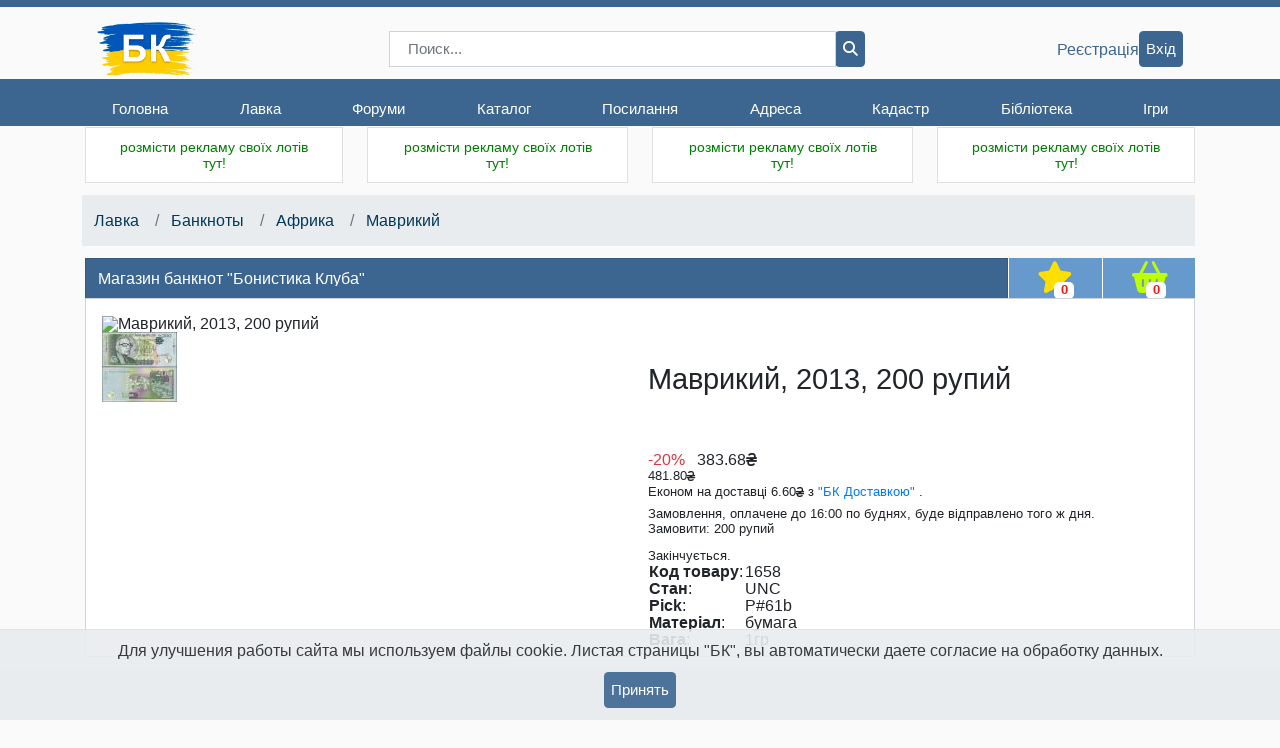

--- FILE ---
content_type: text/html; charset=cp1251
request_url: https://www.bonistika.net/shop/item/show/1658/
body_size: 10279
content:
<!DOCTYPE html>
<html>
<head>
	<title>Боністика-Клуб  :: Магазин банкнот :: Купить Маврикий, 200 рупий 2013, P#61b</title>
	<meta charset="cp1251">
	<meta name="keywords" content="бонистика, бонистика-клуб, бона, боны, банкнота, банкноты, бонисты, ассигнации, доллар, евро, гривна, рубль, коллекция, коллекционирование, монета, монеты, бумажные деньги, хобби, обмен бон, продажа бон, форум бонистов, деньги, клуб коллекционеров, клуб бонистов, клуб бонистика">
	<meta name="description" CONTENT="Бонистика-Клуб - клуб коллекционеров банкнот. Магазин банкнот. Литература для бониста. Помощь в оценке, покупке, продаже и обмене банкнот. Статьи по бонистике. Форум по бонистике.">
	<meta name="viewport" content="width=device-width, initial-scale=1, user-scalable=no, maximum-scale = 1">
	<meta name="author" content="Aleksey Gladkov">
	<link rel="SHORTCUT ICON" href="/favicon.ico" type="image/x-icon">
    <link rel="stylesheet" href="https://maxcdn.bootstrapcdn.com/bootstrap/4.0.0/css/bootstrap.min.css" integrity="sha384-Gn5384xqQ1aoWXA+058RXPxPg6fy4IWvTNh0E263XmFcJlSAwiGgFAW/dAiS6JXm" crossorigin="anonymous">
	<link rel="stylesheet" type="text/css" href="/styles/style.v2.css?3.25.11.14">
	<link rel="stylesheet" type="text/css" href="/styles/currencies.css?3.25.11.14">
	<link rel="stylesheet" type="text/css" href="/styles/mediaStyle.v2.css?3.25.11.14">
	<link rel="stylesheet" type="text/css" href="/styles/eventPopup.css?3.25.11.14">
	<link rel="stylesheet" href="/styles/fontawesome-6.6.0/css/all.css">
	<script src="https://code.jquery.com/jquery-3.3.1.min.js" integrity="sha256-FgpCb/KJQlLNfOu91ta32o/NMZxltwRo8QtmkMRdAu8=" crossorigin="anonymous"></script>
	<script src="https://code.jquery.com/ui/1.12.1/jquery-ui.min.js" integrity="sha256-VazP97ZCwtekAsvgPBSUwPFKdrwD3unUfSGVYrahUqU=" crossorigin="anonymous"></script>
	<link rel="stylesheet" href="//code.jquery.com/ui/1.12.1/themes/base/jquery-ui.css">
	<script src="/js/main.js?3.25.11.14" type="text/javascript"></script>
	<script src="/js/Error.js?3.25.11.14" type="text/javascript"></script>
	<script src="/js/copyTextButton.js?3.25.11.14"></script>
	<script src="/js/axios.min.js?3.25.11.14"></script>

	
	
	
<script>
  window.cartUrls = {
    'addToCart': "/shop/cart/item/add/deprecated/%ITEM_ID%/1",
    'removeFromCart': "/",
    'toggleFavorites': "/shop/item/favorites/toggle/%ITEM_ID%",
	'getChilds': "/shop/item/childs/get/%ITEM_ID%",
	'showImage': "/shop/item/image/show/%IMAGE_NAME%/%SIZE%",
	'showItem': "/shop/item/show/%ITEM_ID%/%SEO_URL%"
  }
</script>

<meta property="og:url"           content="https://bonistika.net/shop/item/show/1658" />
<meta property="og:type"          content="website" />
<meta property="og:title"         content="Купить Маврикий, 200 рупий 2013, P#61b" />
<meta property="og:description"   content="Бонистика-Клуб предлагает к продаже Маврикий, 200 рупий 2013, P#61b. Состояние: UNC. Цена: 383.68UAH" />
<meta property="og:image"         content="https://bonistika.net/shop/1658_1.jpg" />
<meta property="og:locale"        content="ru_RU" />
<link rel="stylesheet" href="https://cdnjs.cloudflare.com/ajax/libs/Swiper/4.5.0/css/swiper.css">
<script src="/js/magnific-popup/jquery.magnific-popup.js"></script>
<link rel="stylesheet" type="text/css" href="/js/magnific-popup/magnific-popup.css">
<link rel="stylesheet" type="text/css" href="/js/vue-libs/components/v-lightbox/styles.css">

    <meta name="facebook-domain-verification" content="6rglbg8v42u8yx7lqupde4v0g6i11s" />
</head>
<!-- Google tag (gtag.js) -->
<script async src="https://www.googletagmanager.com/gtag/js?id=G-JVRXNJZGGJ"></script>
<script>
  window.dataLayer = window.dataLayer || [];
  function gtag(){dataLayer.push(arguments);}
  gtag('js', new Date());

  gtag('config', 'G-JVRXNJZGGJ');
</script>

<body>



<header class="desktop-sticky-header">

	<nav>
		<div class="top-header">
			<div class="container">
				<div class="top-header__wrapper">
					<div class="top-header__menu">
						<div class="top-header__title title">
							<a class="site-logo" href="/">
								<img src="/imgdesign/logo.png" width="100" alt="БК">
							</a>
						</div>
						<div class="top-header__menu menu">
							<div class="menu__icon">
								<i class="fa fa-bars"></i>
							</div>
							<div class="menu__wrapper">
								<div class="container">
									<div class="menu-items__wrapper">
										<div class="top-header__title title">
											<a class="site-logo" href="/">
												<img src="/imgdesign/logo.png" alt="БК" width="100">
											</a>
										</div>
										<ul class="menu-items">
																																				<li class="menu-item">
														<a href="/">Головна</a>
																												<ul class="sub-menu-items">
																																																<li class="sub-menu-item"><a href="/">Новини</a></li>
																																																																<li class="sub-menu-item"><a href="/user/profile/index">Особистий кабінет</a></li>
																																																																<li class="sub-menu-item"><a href="/history/dates">Історичний календар</a></li>
																																																																<li class="sub-menu-item"><a href="/service/banknote/state/form">Стан банкноти</a></li>
																																																																<li class="sub-menu-item"><a href="/service/banknote/gift/form">Контроль чесності</a></li>
																																													</ul>
																											</li>
																																																<li class="menu-item">
														<a href="/shop/index">Лавка</a>
																												<ul class="sub-menu-items">
																																																<li class="sub-menu-item"><a href="/shop/index/12/banknotes.html">Банкноти</a></li>
																																																																<li class="sub-menu-item"><a href="/shop/index/27/coins.html">Монети</a></li>
																																																																<li class="sub-menu-item"><a href="/shop/index/13/accesories.html">Аксесуари</a></li>
																																																																<li class="sub-menu-item"><a href="/shop/index/21/souvenir_banknotes.html">Сувенірні банкноти</a></li>
																																																																<li class="sub-menu-item"><a href="/shop/index/36/literature.html">Література</a></li>
																																																																<li class="menu-separator"></li>
																																																																<li class="sub-menu-item"><a href="/shop/novelty">Новинки</a></li>
																																																																<li class="sub-menu-item"><a href="/shop/recomended">Розпродаж</a></li>
																																																																<li class="sub-menu-item"><a href="/shop/alphabet">По країнах</a></li>
																																																																<li class="menu-separator"></li>
																																																																<li class="sub-menu-item"><a href="/shop/user/orders/show">Мої покупки</a></li>
																																																																<li class="sub-menu-item"><a href="/shop/feedbacks">Відгуки</a></li>
																																																																<li class="menu-separator"></li>
																																																																<li class="sub-menu-item"><a href="/shop/pricelist/get">Прайс-лист</a></li>
																																													</ul>
																											</li>
																																																<li class="menu-item">
														<a href="/forum">Форуми</a>
																												<ul class="sub-menu-items">
																																																<li class="sub-menu-item"><a href="/forum">Форуми</a></li>
																																																																<li class="sub-menu-item"><a href="/forum/privmsg.php?folder=inbox">Особисті повідомлення</a></li>
																																																																<li class="sub-menu-item"><a href="/forum/memberlist.php">Члени Клубу</a></li>
																																																																<li class="sub-menu-item"><a href="/forum/rules.php">Правила</a></li>
																																													</ul>
																											</li>
																																																<li class="menu-item">
														<a href="/catalog/index">Каталог</a>
																												<ul class="sub-menu-items">
																																																<li class="sub-menu-item"><a href="/catalog/index">Головна</a></li>
																																																																<li class="sub-menu-item"><a href="/catalog/banknote/add">Додати</a></li>
																																																																<li class="sub-menu-item"><a href="/catalog/favorits/show">Вибрані бони</a></li>
																																																																<li class="sub-menu-item"><a href="/catalog/statistic/users/show">Упорядники</a></li>
																																																																<li class="sub-menu-item"><a href="/catalog/poll/index">Голосування</a></li>
																																													</ul>
																											</li>
																																																<li class="menu-item">
														<a href="/links/index">Посилання</a>
																												<ul class="sub-menu-items">
																																																<li class="sub-menu-item"><a href="/links/index">Каталог</a></li>
																																																																<li class="sub-menu-item"><a href="/links/add">Додати</a></li>
																																													</ul>
																											</li>
																																																<li class="menu-item">
														<a href="/address/index/show">Адреса</a>
																											</li>
																																																<li class="menu-item">
														<a href="/cadastre/index">Кадастр</a>
																												<ul class="sub-menu-items">
																																																<li class="sub-menu-item"><a href="/cadastre/index">Розділи</a></li>
																																																																<li class="sub-menu-item"><a href="/cadastre/banknote/add">Додати</a></li>
																																																																<li class="sub-menu-item"><a href="/cadastre/rules/show">Правила</a></li>
																																																																<li class="sub-menu-item"><a href="/cadastre/userstat">Упорядники</a></li>
																																																																<li class="sub-menu-item"><a href="/cadastre/kriminal/show">Увага! Розшук!</a></li>
																																													</ul>
																											</li>
																																																<li class="menu-item">
														<a href="/library.php">Бібліотека</a>
																												<ul class="sub-menu-items">
																																																<li class="sub-menu-item"><a href="/library.php">Головна</a></li>
																																																																<li class="sub-menu-item"><a href="/library.php?par=1">Автори</a></li>
																																																																<li class="sub-menu-item"><a href="/library.php?par=2">Книжкова полиця</a></li>
																																																																<li class="sub-menu-item"><a href="/library.php?par=3">Читальний зал</a></li>
																																																																<li class="sub-menu-item"><a href="/library.php?par=4">Словник термінів</a></li>
																																													</ul>
																											</li>
																																																																							<li class="menu-item">
														<a href="/game/index">Ігри</a>
																											</li>
																																																																																																																																																				</ul>
									</div>
								</div>
							</div>
						</div>
					</div>
		
					<div class="top-header__search search">
						<form action="/search/result/all" method="get" id="frm-search" class="autorisation">
							<div class="input-group">
								<input name="s" type="search" class="form-control py-0" placeholder="Поиск...">
								<div class="input-group-append">
									<button class="btn-main btn-dark-blue" type="submit">
										<i class="fa fa-magnifying-glass"></i>
									</button>
								</div>
							</div>
						</form>
					</div>
		
					<div class="top-header__user">
													<a class="default-link" href="/user/registration/show">Реєстрація</a>
							<a class="btn-main btn-dark-blue" href="/user/loginform">Вхід</a>
												
<div class="top-header__cart">
	
	<a class="shop-favorites-main d-sm-block d-md-block" style="color: #ffdf00 !important;text-decoration:none;" href="/shop/item/favorites/show">
		<i class="fa fa-star fa-2x favorites-present" aria-hidden="true"></i>
		<div class="transbox"><p id="favorites-mobile-items-count"> 0</p>
		</div>
	</a>
	
	
		<a class="shop-cart-main d-flex align-self-center" href="/shop/cart/show">
		<i class="fa fa-shopping-basket fa-2x cart-img" id="cart-" aria-hidden="true"></i>
		<div class="transbox"><p id="cart-mobile-items-count"> 0</p>
		</div>
	</a>
		
</div>

					</div>
		
				</div>
			</div>
		</div>
	</nav>
</header>
<div class="main general">
	<div class="container">
		
		<div class="row advertising">
						
			<div class="col-lg-3 col-md-4 col-sm-6 card-header-padding">

				<div class="card ads w-100">

					<!-- <div class="card-header d-block d-sm-none"></div> -->
					<div class="card-body ">
						<a href="/service/banner/edit/0"><div style="color:green;text-align:center;font-family:arial;font-size:14px;">розмісти рекламу своїх лотів тут!</div></a>
					</div>
				</div>
			</div>
			<div class="col-lg-3 col-md-4 col-sm-6 card-header-padding d-none d-sm-flex">
				<div class="card ads w-100" style="color: green">
					<div class="card-body">
						<a href="/service/banner/edit/0"><div style="color:green;text-align:center;font-family:arial;font-size:14px;">розмісти рекламу своїх лотів тут!</div></a>
					</div>
				</div>
			</div>
			<div class="col-lg-3 col-md-4 d-none d-md-flex card-header-padding">

				<div class="card ads w-100">
					<div class="card-body">
						<a href="/service/banner/edit/0"><div style="color:green;text-align:center;font-family:arial;font-size:14px;">розмісти рекламу своїх лотів тут!</div></a>
					</div>
				</div>
			</div>
			<div class="col-lg-3 col-md-4 col-sm-6 card-header-padding d-none d-lg-flex last-1">
				<div class="card ads w-100">
					<div class="card-body">
						<a href="/service/banner/edit/0"><div style="color:green;text-align:center;font-family:arial;font-size:14px;">розмісти рекламу своїх лотів тут!</div></a>
					</div>
				</div>
			</div>
		</div>
		

		<div class="mb-2 text-center" id="error-wrapper" style="display:none;">
			<div class="list-group-item list-group-item-danger p-2" id="error-text">
							</div>
		</div>
		<div class="row main-content">

			
<nav class="w-100 nav-custom" aria-label="breadcrumb" role="navigation">
    <div class="row mx-0">
        <ol class="breadcrumb col mb-2 px-2">
            <li class="breadcrumb-item">
                <a href="/shop/index">Лавка</a>
            </li>
            <li class="breadcrumb-item">
                <a href="/shop/index/12/banknotes.html">Банкноты</a>            </li>
            <li class="breadcrumb-item">
                <a href="/shop/index/14/banknotes_africa.html">Африка</a>
            </li>
            <li class="breadcrumb-item">
                <a href="/shop/index?country=%CC%E0%E2%F0%E8%EA%E8%E9">Маврикий</a>
            </li>
        </ol>
    </div>
</nav>

			
			
			
			<main class="content col-lg-9 col-md-12">
				
<style>
div.item_title .dark-header, div.item_title .dark-header li {
   background-color: #336699;
   color: white;
   padding: 0 0 0 4px;
   margin: 0;
}

div.cart {
	float: right;
	background-color: #6699CC;
	padding: 4px 16px;
	margin-left: 1px;
	color: white;
}
.shop-cart-main,
.shop-favorites-main {
	position: relative;
}

div.transbox p {
	text-align: center;
	color: #FF1010;
	font-size: 0.8em;
	font-weight: bold;
	font-family: Helvetica,serif;
	margin: 0px;
}

.cart-img {
	color: #bdff00;
	position: relative;
	padding-left: 3px;
}

div.transbox {
	background-color: #FFFFFF;
	filter: alpha(opacity=60);
	position: absolute;
	left: 17px;
	top: 7px;
	height: 17px;
	width: 20px;
	color:red;
	border-radius: 5px;
	display: flex;
	align-items: center;
	justify-content: center;
}
.sticky-top {
	z-index: 1;
}

@media (max-width: 568px) {
	.col-1 {
		/*col - 1.5*/
		flex: 0 0 12.499999995%;
		max-width:12.499999995%;
	}
}

@media (min-width: 991px) {
	.cart-img {
		top:0px;
	}
}
@media (max-width: 990px) {
	div.transbox {
		top:20px;
	}
	.cart-img {
		color: white;
	}
}
div.item_title .breadcrumb-item + .breadcrumb-item::before {
    color: #fff;
}
.page-item.active .page-link {
	z-index: 0!important;
}

.modal.show {
	padding-right: 0!important;
	overflow: auto!important;
}
@media (min-width: 991px ) and (max-width: 1199px) {
	.custom-lg-column {
		-ms-flex:0 0 calc((58.33333% * 0.9));
		flex:0 0 calc((58.33333% * 0.9));
		max-width:calc((58.33333% * 0.9));
	}
}

div.div-placeholder:empty:before
{
	content:attr(data-placeholder);
	color:gray
}

.div-placeholder:focus {
	border-color: inherit;
	box-shadow: none;
	outline: none;
}
.div-placeholder:hover {
	cursor: text;
}
.list-group-item:hover {
	z-index: 0;
}

.shop-border {
	border: 1px solid rgba(0, 0, 0, 0.125);
}
</style>



<div class="items_grid">
    <div class="row ml-0 mr-0 w-100">
		
			<div class="list-group-item color-blue text-white px-0 py-2 col d-xl-flex d-lg-flex d-none d-md-flex flex-nowrap text-nowrap" style="overflow: hidden;">
				<div class="mx-2" style="overflow: hidden; max-width: 790px;">
					Магазин банкнот "Бонистика Клуба"
				</div>
			</div>
		
		
		
		<div class="cart col-1 pl-0 pr-0 text-center d-lg-block d-xl-block d-none" style="padding-left: 1px;">
			<a class="shop-favorites-main shop-cart-main" style="color: #ffdf00 !important;text-decoration:none;" href="/shop/item/favorites/show">
				<i class="fa fa-star fa-2x favorites-present" id="favorite-items" aria-hidden="true"></i>
				<div class="transbox"><p id="favoritesItems">0</p></div>
			</a>
		</div>
		
		
				<div class="cart col-1 pl-0 pr-0 text-center d-lg-block d-xl-block d-none">
			<a class="shop-cart-main " href="/shop/cart/show">
				<i class="fa fa-shopping-basket fa-2x cart-img" aria-hidden="true"></i>
				<div class="transbox"><p id="cartItemsCount">0</p></div>
			</a>
		</div>
				
		
    </div>
    
<link rel="stylesheet" href="/styles/vueStyles.css?3.25.11.14">
<style>
main.content {
    min-width: 100%;
    width: 100%;
}
</style>
<script type="importmap">
{
    "imports": {
        "vue": "https://cdn.jsdelivr.net/npm/vue@latest/dist/vue.esm-browser.prod.js"
    }
}
</script>
    <div id="shop-item-page">

    <div class="modals"></div>

    <div class="shop-item-page">
        <div class="shop-item__wrapper">
            <div class="shop-item__images">
                <div id="popup-gallery">
                    <div class="preview">
                        <div class="main-image">
                            <img 
                                class="popup-main-image" 
                                :src="previewImage" 
                                alt="Маврикий, 2013, 200 рупий"
                            >
                        </div>
                        <div class="thumbnails-wrapper">
                            <div class="thumbnails">
                                                                    <a
                                        href="/shop/item/image/show/1658_1.jpg" 
                                        title="Маврикий, 2013, 200 рупий"
                                        @mouseover="setPreviewImage('1658_1.jpg')"
                                        @click.prevent="setPreviewImage('1658_1.jpg')"
                                    >
                                        <img src="/shop/item/image/show/1658_1.jpg/75" alt="Маврикий, 2013, 200 рупий">
                                    </a>
                                                                    <a
                                        href="/shop/item/image/show/1658_2.jpg" 
                                        title="Маврикий, 2013, 200 рупий"
                                        @mouseover="setPreviewImage('1658_2.jpg')"
                                        @click.prevent="setPreviewImage('1658_2.jpg')"
                                    >
                                        <img src="/shop/item/image/show/1658_2.jpg/75" alt="Маврикий, 2013, 200 рупий">
                                    </a>
                                                            </div>
                        </div>
                    </div>
                </div>
            </div>

            <div class="shop-item__description">
                
                <div class="shop-item__title">
                    <h2>Маврикий, 2013, 200 рупий</h2>
                                    </div>

                <div v-show="navs.main.active">
                    <div class="shop-item__trade">
                        <div class="shop-item__price price">
                            <div>
                                                                    <span>
                                        <span class="text-danger">
                                            -20%
                                        </span>
                                        &nbsp;
                                    </span>
                                                                <span class="price__price">
                                    383.68<i class="fa UAH"></i>
                                </span>
                            </div>
                            <div>
                                <small class="price__old-price">
                                                                            481.80<i class="fa UAH"></i>
                                                                    </small>
                            </div>
                        </div>
                        <div>
                            <div class="pb-1">
                                <small class="price__discount">
                                    Економ на доставці
                                    6.60<i class="fa UAH"></i>
                                    з
                                    <a href="/shop/staticpage/bk_delivery_info.html">
                                        "БК Доставкою"
                                    </a>.
                                </small>
                            </div>
                            <div>
                                <small class="price__discount">Замовлення, оплачене до 16:00 по буднях, буде відправлено того ж дня.</small>
                            </div>
                        </div>
                    </div>
                        
                    <div class="shop-item__buy">
                        <small class="d-block pb-1">Замовити: 200 рупий</small>

                        <div class="shop-item__buy-buttons d-none" ref="buyButtons">
                                                            <vue-stepper
                                    :amount="item.new_in_cart_amount"
                                    :max="item.rest"
                                    min="1"
                                    :disabled="Boolean('')"
                                    :debounce="0"
                                    @update-amount="(new_amount) => item.new_in_cart_amount = new_amount"
                                    :allow-below-min="false"
                                    :allow-above-max="false"
                                ></vue-stepper>
                                <query-button 
                                    :classes="{default: 'btn-success w-100'}"
                                    :loading="$isLoading('addToCart')"
                                    @click="addToCart"
                                    :fixed-width="false"
                                    :disabled="Boolean('')"
                                >
                                    <i class="fa fa-shopping-basket"></i>
                                    <span> До кошика </span>
                                    <template #loaded>
                                        <i class="fa fa-thumbs-up"></i>
                                        <span> Додано! </span>
                                    </template>
                                </query-button>
                                                        <div class="ml-auto add-to-favorite">
                                <button class="btn-main btn-light text-warning f-size-120" @click="toggleFavorites" :disabled="$isLoading('addToFavorites')">
                                    <i v-if="!$isLoading('addToFavorites')" class="fa-star" :class="item.is_favorite ? 'fas' : 'far'"></i>
                                    <i v-else class="fa fa-spinner fa-spin"></i>
                                </button>
                            </div>
                        </div>
                        <small class="d-block pt-1">
                                                            Закінчується. 
                                                    </small>
                    </div>
    
                    <div class="shop-item__info item-info">
                        <table>
                            <tr>
                                <td><b class="text-nowrap">Код товару</b>: </td>
                                <td>1658</td>
                            </tr>
                                                            <tr>
                                    <td><b class="text-nowrap">Стан</b>: </td>
                                    <td>UNC</td>
                                </tr>
                                                                                        <tr>
                                    <td><b class="text-nowrap">Pick</b>: </td>
                                    <td>P#61b</td>
                                </tr>
                                                                                        <tr>
                                    <td><b class="text-nowrap">Матеріал</b>: </td>
                                    <td>бумага</td>
                                </tr>
                                                                                        <tr>
                                    <td><b class="text-nowrap">Вага</b>: </td>
                                    <td>1гр</td>
                                </tr>
                                                                                </table>
                    </div>
                    <div class="shop-item__reseller-panel">
                                    </div>
                </div>
                            </div>
        </div>

            </div>
</div>

<script type="module">
import {createApp} from 'vue';
import {globalUtilities} from '/js/vue-libs/globalUtilities.js?3.25.11.14';
import vInput from '/js/vue-libs/components/vue-input/index.js?3.25.11.14';
import vueStepper from '/js/vue-libs/components/vue-stepper.js?3.25.11.14';

const shopItem = {
    is_new:             '',
    is_price_rediced:   '1',
    is_pack:            '',
    is_favorite:        '',

    full_name:          'Маврикий, 2013, 200 рупий',
    short_name:         '200 рупий',
    item_year:          '2013',
    brand_name:         'Маврикий',
    country:            'Маврикий',
    item_id:            Number('1658'),
    image_name:         '1658_1.jpg',
    subname:            '',
    currency:           'UAH',
    old_price:          Number('481.8'),
    buynow_price:       Number('383.68'),
    delivery_discount:  Number('6.6'),
    rest:               Number('1'),
    new_in_cart_amount: 1,
    state:              'UNC',
    pick_number:        '61b',
    material:           'бумага',

    weight:             Number('1'),
    description:        '',
}

const shopItemPage = createApp({
    components: { vInput, vueStepper },
    data() {
        return {
            item: shopItem,
            previewImage: "/shop/item/image/show/1658_1.jpg/400",

            relevantItems: [],
            relativeItems: [],

            urls: {
                ...window.cartUrls
            },

            alertMessages: {},
            showResellerButton: true,

            variationsOffsetHeight: 0,
            variationsShowAll: false,
            windowHeight: window.innerHeight + "px",
            showThumbNav: false,
            showMoreButton: false,

            navs: {
                main: {
                    title: 'Товар',
                    active: true
                },
                reseller: {
                    title: 'Реселлер'
                }
            }
        }
    },
    created() {
        this.$stopLoader('addToCart');
        this.$stopLoader('addToFavorites');
    },
    watch: {
        'navs.main.active'(newVal) {
            if (newVal) {
                this.relevantHidden();
            }
        }
    },
    mounted() {
        this.relevantHidden();

        this.$nextTick(() => {
            this.initMagnificPopup('#popup-gallery', '.popup-main-image');
            this.initMagnificPopup('.instagramm-gallery'); 
        });
        
        this.$refs.buyButtons.classList.remove('d-none');

        if (this.$refs.reseller) {
            this.$refs.reseller.classList.remove('d-none');
        }
    },

    beforeUnmount() {
        window.removeEventListener('resize', this.checkThumbnailsOverflow);
        $('#popup-gallery a').off('.vue');
        $('.popup-main-image').off('.vue');
        $.magnificPopup.close();
    },
    methods: {
        openGallery($links, startIndex = 0) {
            $.magnificPopup.open({
                items: $links.map(function () {
                    return {
                        src: $(this).attr('href'),
                        title: $(this).attr('title')
                    };
                }).get(),
                type: 'image',
                gallery: {
                    enabled: true,
                    navigateByImgClick: true,
                    preload: [0, 1]
                },
                image: {
                    tError: '<a href="%url%">The image #%curr%</a> could not be loaded.',
                    titleSrc: item => item.title
                }
            }, startIndex);
        },

        initMagnificPopup(containerSelector, mainImageSelector = null) {
            const $container = $(containerSelector);
            const $links = $container.find('a');

            $links.off('.vue');

            if (mainImageSelector) {
                $(mainImageSelector).off('.vue');

                let currentIndex = 0;

                $links.on('click.vue mouseover.vue', function (e) {
                    e.preventDefault();
                    currentIndex = $(this).index();
                });

                $(mainImageSelector).on('click.vue', () => {
                    console.log(currentIndex)
                    if ($links.length > 0) {
                        this.openGallery($links, currentIndex);
                    }
                });

            } else {
                $links.on('click.vue', (e) => {
                    e.preventDefault();
                    const index = $(e.currentTarget).index();
                    this.openGallery($links, index);
                });
            }
        },
        setPreviewImage(image, subnameText) {
            this.previewImage = "/shop/item/image/show/%IMAGE_NAME%/400".replace('%IMAGE_NAME%', image);
            this.item.subItemShortName = subnameText;
        },
        resetPreviewImage() {
            this.previewImage = "/shop/item/image/show/%IMAGE_NAME%/400".replace('%IMAGE_NAME%', this.item.image_name);
            this.item.subItemShortName = '';
        },
        isSelected(itemId) {
            return this.item.item_id === itemId
        },
        toggleFavorites() {
            this.$axiosGet({
                url: "/shop/item/favorites/toggle/%ITEM_ID%".replace('%ITEM_ID%', this.item.item_id),
                loaderName: 'addToFavorites',
                success: (data) => {
                    this.item.is_favorite = data.data.is_favorite;
                    $("#favoritesItems, #favorites-mobile-items-count").html(data.data.count);
                },
            });
        },
        addToCart() {
            this.$axiosGet({
                url: "/shop/cart/item/add/deprecated/%ITEM_ID%/%AMOUNT%".replace('%ITEM_ID%', this.item.item_id).replace('%AMOUNT%', this.item.new_in_cart_amount),
                loaderName: 'addToCart',
                success: (data) => {
                    this.item.rest = Number(data.data.rest);
                    $("#cartItemsCount").html(data.data.amount);
                }
            })
        },
        addToCartRelative(event) {
            const item_id = event.currentTarget.dataset.id; 
            const icon = event.currentTarget.querySelector('i');
            this.$axiosGet({
                url: "/shop/cart/item/add/deprecated/%ITEM_ID%/1".replace('%ITEM_ID%', item_id),
                success: (data) => {
                    $("#cartItemsCount").html(data.data.amount);
                    icon.classList.add('cart-present');
                }
            })
        },
        toggleFavoritesRelative(event) {
            const item_id = event.currentTarget.dataset.id; 
            const icon = event.currentTarget.querySelector('i');
            this.$axiosGet({
                url: "/shop/item/favorites/toggle/%ITEM_ID%".replace('%ITEM_ID%', item_id),
                success: (data) => {
                    icon.classList.toggle('favorites-present', data.data.is_favorite)
                    $("#favoritesItems, #favorites-mobile-items-count").html(data.data.count);
                },
            });
        },
        async loadImage(url, elem) {
            return new Promise((resolve, reject) => {
                elem.onload = () => resolve(elem);
                elem.onerror = reject;
            });
        },
        async relevantHidden() {
            await this.$nextTick(async () => {
                const container = this.$refs.dropdown;
                if (!container) return;
                const elements = Array.from(container.querySelectorAll('.variation'));

                if (elements.length === 0) return;

                const gap = parseInt(getComputedStyle(container).gap) || 0;

                const setElementsHeight = () => {
                    if (elements.length === 0) return;
                    this.variationsOffsetHeight = elements[0].offsetHeight + gap - 1;
                    
                    const firstRowTop = elements[0].offsetTop;
                    const hasMultipleRows = elements.some(el => el.offsetTop !== firstRowTop);
                    this.showMoreButton = hasMultipleRows;
                };

                setElementsHeight();
                window.addEventListener('resize', setElementsHeight);
                const images = Array.from(container.querySelectorAll('img'));
                if (images.length === 0) {
                    return;
                }
                for (const image of images) {
                    try {
                        await this.loadImage(image.src, image);
                        setElementsHeight()
                    } catch (err) {
                        setElementsHeight()
                    }
                }
            })
        },
        showMoreVariations() {
            this.variationsShowAll = !this.variationsShowAll;
        },
        checkThumbnailsOverflow() {
            const wrapper = this.$el.querySelector('.thumbnails-wrapper');
            const thumbnails = this.$el.querySelector('.thumbnails');
            if (wrapper && thumbnails) {
                this.showThumbNav = thumbnails.scrollHeight > wrapper.clientheight + 5;
            }
        },

        //        
    }
});

shopItemPage.use(globalUtilities);
shopItemPage.mount('#shop-item-page');
</script>


</div>
<div class="msgLayout">
    <div class="window hidden msg ok" id="message" style="display: none;">

    </div>
</div>


<ul class="pagination row ml-1 mr-1 mb-0">
	
	
	</ul>


<script src="/js/Shop/shop.js?3.25.11.14"></script>
<script src="https://cdn.jsdelivr.net/npm/lodash@4.13.1/lodash.min.js"></script>
<script>
	$(function () {
		$("#toggle-feedbacks").click(() => {
			if($("#toggle-feedbacks").is(".fa-caret-down")) {
				$("#feedbacks").show();
				$("#toggle-feedbacks").removeClass("fa-caret-down").addClass("fa-caret-up");
			} else {
				$("#feedbacks").hide();
				$("#toggle-feedbacks").removeClass("fa-caret-up").addClass("fa-caret-down");
			}

		});
	});
</script>

			</main>
			
		</div>
		
				
	</div>
</div>



<footer class="footer pb-0" id="footer">
	
	
	
	
	<div class="container">
		<div class="d-flex row mx-0 d-md-none">
			<div class="dropdown show dropup col-4 px-2 w-100">
				<a class="btn btn-main btn-dark-blue dropdown-toggle w-100" href="#" role="button" id="dropdown31" data-toggle="dropdown" aria-haspopup="true" aria-expanded="false">
					Про проект
				</a>
				<div class="dropdown-menu" aria-labelledby="dropdown31">
					<a class="dropdown-item" href="/">Головна</a>
					<a class="dropdown-item" href="/about/show">Про клуб</a>
					<a class="dropdown-item" href="/service/index/show">Послуги</a>
					<a class="dropdown-item" href="/forum/memberlist.php">Учасники клубу</a>
					<a class="dropdown-item" href="/shop/about">Про магазин банкнот</a>
					<a class="dropdown-item" href="/shop/discount">Знижки</a>
				</div>
			</div>
			<div class="dropdown show dropup col-4 px-2 w-100">
				<a class="btn btn-main btn-dark-blue dropdown-toggle w-100" href="#" role="button" id="dropdown32" data-toggle="dropdown" aria-haspopup="true" aria-expanded="false">
					Особисте
				</a>
				<div class="dropdown-menu" aria-labelledby="dropdown32">
					<a class="dropdown-item" href="/user/profile/index">Особистий кабінет</a>
					<a class="dropdown-item" href="/forum/privmsg.php?folder=inbox">Листування</a>
					<a class="dropdown-item" href="/forum">Форуми</a>
					<a class="dropdown-item" href="/user/auction/index">Аукціони</a>
				</div>
			</div>
			<div class="dropdown show dropup col-4 px-2 w-100">
				<a class="btn btn-main btn-dark-blue dropdown-toggle w-100" href="#" role="button" id="dropdown33" data-toggle="dropdown" aria-haspopup="true" aria-expanded="false">
					Меню
				</a>
				<div class="dropdown-menu  dropdown-menu-right" aria-labelledby="dropdown33">
					<a class="dropdown-item" href="/shop/index">Лавка</a>
					<a class="dropdown-item" href="/forum">Форум</a>
					<a class="dropdown-item" href="/catalog/index">Каталог</a>
					<a class="dropdown-item" href="/cadastre/index">Кадастр</a>
					<a class="dropdown-item" href="/library.php">Бібліотека</a>
				</div>
			</div>
			<div class="dropdown show dropup col-4 px-2 w-100">
				<a class="btn btn-main btn-dark-blue dropdown-toggle w-100" href="#" role="button" id="dropdown34" data-toggle="dropdown" aria-haspopup="true" aria-expanded="false">
					Партнерам
				</a>
				<div class="dropdown-menu  dropdown-menu-right" aria-labelledby="dropdown34">
					<a class="dropdown-item" href="/shop/partner/index">Partnerpanel</a>
					<a class="dropdown-item" href="/service/banners/list/show/all">Реклама лотів</a>
										                    <a class="dropdown-item" href="/shop/oferta/show">Публічна оферта</a>
				</div>
			</div>
			<div class="dropdown show dropup col-4 px-2 w-100 text-capitalize">
				<a class="btn btn-main btn-dark-blue dropdown-toggle w-100" href="#" role="button" id="dropdown34" data-toggle="dropdown" aria-haspopup="true" aria-expanded="false">
					українська
				</a>
				<div class="dropdown-menu  dropdown-menu-right" aria-labelledby="dropdown33">
											<a href="/language/change/ua" class="dropdown-item" value="ua">українська</a>
											<a href="/language/change/ru" class="dropdown-item" value="ru">русский</a>
											<a href="/language/change/en" class="dropdown-item" value="en">english</a>
									</div>
			</div>
		</div>
		<div class="row d-none d-md-flex">
			<div class="col-lg-2 d-lg-block d-md-none"></div>
			<section class="col-lg-2 col-md-3 pl-0">
				<h3 class="text-uppercase">Про проект</h3>
				<ul>
					<li><a href="/">Головна</a></li>
					<li><a href="/about/show">Про клуб</a></li>
                    <li><a href="/service/index/show">Послуги</a></li>
					<li><a href="/forum/memberlist.php">Учасники клубу</a></li>
					<li><a href="/shop/oferta/show">Публічна оферта</a></li>
					
				</ul>
			</section>
			<div class="pb-5 separator"><hr></div>
			<section class="col-lg-2 col-md-2">
				<h3 class="text-uppercase">Особисте</h3>
				<ul>
                    <li><a href="/user/profile/index">Особистий кабінет</a></li>
					<li><a href="/forum/privmsg.php?folder=inbox">Листування</a></li>
					<li><a href="/shop/user/orders/show">Мої покупки</a></li>
					<li><a href="/user/auction/index">Аукціони</a></li>
					<li>Оберіть мову: 
					   <select id="select-language">
					       					       <option value="ua" SELECTED>українська</option>
					       					       <option value="ru" >русский</option>
					       					       <option value="en" >english</option>
					       					   </select>
					</li>
				</ul>
			</section>
			<div class="pb-5 separator"><hr></div>
			<section class="col-lg-2 col-md-2">
				<h3 class="text-uppercase">Меню</h3>
				<ul>
					<li><a href="/shop/index">Лавка</a></li>
					<li><a href="/forum">Форум</a></li>
					<li><a href="/catalog/index">Каталог</a></li>
					<li><a href="/cadastre/index">Кадастр</a></li>
					<li><a href="/library.php">Бібліотека</a></li>
				</ul>
			</section>
			<div class="pb-5 separator"><hr></div>
			<section class="col-lg-2 col-md-2">
				<h3 class="text-uppercase">Партнерам</h3>
				<ul>
					<li><a href="/shop/partner/index">Partnerpanel</a></li>
					<li><a href="/service/banners/list/show/all">Реклама лотів</a></li>
					<li>
											</li>
														</ul>
			</section>
		</div>
	</div>

	<div class="footer-bottom">
		<p class="pt-1">&copy; Боністика-Клуб 2004-2025</p>
	</div>
</footer>
<div id="upbutton"></div>
<script src="https://cdnjs.cloudflare.com/ajax/libs/popper.js/1.12.9/umd/popper.min.js" integrity="sha384-ApNbgh9B+Y1QKtv3Rn7W3mgPxhU9K/ScQsAP7hUibX39j7fakFPskvXusvfa0b4Q" crossorigin="anonymous"></script>
<script src="https://maxcdn.bootstrapcdn.com/bootstrap/4.0.0/js/bootstrap.min.js" integrity="sha384-JZR6Spejh4U02d8jOt6vLEHfe/JQGiRRSQQxSfFWpi1MquVdAyjUar5+76PVCmYl" crossorigin="anonymous"></script>
<script src="/js/main.v2.js?3.25.11.14"></script>
<script src="/js/jquery.scrollUp.js"></script>



<script src="/js/widgets/CookiePlugin.js?3.25.11.14"></script>

<script type="text/javascript"
		src="https://cdnjs.cloudflare.com/ajax/libs/jquery-cookie/1.4.1/jquery.cookie.min.js">
</script>
<script>
  window.dataLayer = window.dataLayer || [];
  function gtag(){
	  dataLayer.push(arguments);
  }
  
  gtag('js', new Date());
  gtag('config', 'UA-145294631-1');

  const acceptedCookieComponent = new AcceptedCookie('bonistika.net');
  
  $(function(){
    $("#select-language").change(function(){
        location.href = "/language/change/%LANGUAGE%".replace('%LANGUAGE%', $(this).val());
    });
  });
$(function () {
	$('.menu__icon').click(function() {
		$('.menu__wrapper').slideToggle();
	})
    var isTouch = 'ontouchstart' in window || navigator.maxTouchPoints > 0;

    $(".menu-item > a").on("click", function (e) {
        var $link = $(this);
        var $item = $link.parent(".menu-item");
        var $submenu = $item.children(".sub-menu-items");

        if ($submenu.length) {
            if (isTouch && window.innerWidth < 991.01) {
                if (!$item.hasClass("open")) {
                    e.preventDefault(); 
                    $(".menu-item.open").removeClass("open");
                    $item.addClass("open");
                }
            } else {
                return true;
            }
        }
    });

    $(document).on("click", function (e) {
        if (!$(e.target).closest(".menu-items").length) {
            $(".menu-item.open").removeClass("open");
        }
    });
});
</script>


</body>
</html>


--- FILE ---
content_type: text/css
request_url: https://www.bonistika.net/styles/style.v2.css?3.25.11.14
body_size: 22683
content:
@font-face {
	font-family: 'Times New Roman';
	src: url('./fonts/times_new_roman/times_new_roman.eot'); /* IE 9 Compatibility Mode */
	src: url('./fonts/times_new_roman/times_new_roman.eot?#iefix') format('embedded-opentype'), /* IE < 9 */
		url('./fonts/times_new_roman/times_new_roman.woff2') format('woff2'), /* Super Modern Browsers */
		url('./fonts/times_new_roman/times_new_roman.woff') format('woff'), /* Firefox >= 3.6, any other modern browser */
		url('./fonts/times_new_roman/times_new_roman.ttf') format('truetype'), /* Safari, Android, iOS */
		url('./fonts/times_new_roman/times_new_roman.svg#times_new_roman') format('svg'); /* Chrome < 4, Legacy iOS */
}
:root {
    font-size: 24px; 
    --bs-color-secondary      : #6c757d;
    --bs-color-success        : #28a745;
    --bs-color-very-dark-blue : #003958;
}
.news-admin {
    margin-right: 0;
    margin-left: 0;
}
.news-admin a {
    padding: .75rem 1.25rem;
    border: 1px solid rgba(0,0,0,.125);
    color: #495057;
}
.news-admin a:hover{
    background-color: #72a9e038;
    text-decoration: none;
}
.newsindex .card-footer:hover {
    background-color: #72a9e038;
    text-decoration: none;
} 
.newsindex {
    padding-bottom: .5rem;
}

.img-wrapper__img {
    height: 135px;
    border: 1px dashed #afafaf;
    border-radius: 5px;
}
input[type="number"]::-webkit-outer-spin-button,
input[type="number"]::-webkit-inner-spin-button {
	-webkit-appearance: none;
}
/* Md sizes*/
@media (min-width: 768px) and (max-width: 990px) {
    /* Not n/3 child */
    .img-wrapper__img:not(:nth-child(3n)) > .img-wrapper__img {
        margin-right: 6px;
    }
    .img-wrapper:not(:nth-last-child(3n)) {
        margin-bottom: 6px;
    }
}

/* lg */
@media (min-width: 991px) and (max-width: 1199px)  {
    /* Not n/6 child */
    .img-wrapper:not(:nth-child(4n)) > .img-wrapper__img {
        margin-right: 6px;
    }
    .img-wrapper:not(:nth-last-child(4n)) {
        margin-bottom: 6px;
    }
}

/*Xl */
@media (min-width: 1200px)  {
    /* Not n/6 child */
    .img-wrapper:not(:nth-child(6n)) > .img-wrapper__img {
        margin-right: 6px;
    }
    .img-wrapper:not(:nth-last-child(6n)) {
        margin-bottom: 6px;
    }

    .col-xl-1-2 {
        -webkit-box-flex: 0;
        -ms-flex: 0 0 4.165%;
        flex:     0 0 4.165%;
        max-width:    4.165%;
    }
}

/* Sm,Xs */
@media (max-width: 767px)  {
    /* Not n/2 child */
    .img-wrapper:not(:nth-child(2n)) > .img-wrapper__img {
        margin-right: 6px;
    }
    .img-wrapper:not(:nth-last-child(2n)) {
        margin-bottom: 6px;
    }
    .nav-custom {
        padding-left: 0;
        padding-right: 0;
    }
}

.img-wrapper__img-text {
    cursor: pointer;
    color: #495057;
    text-align: center;
    margin-bottom: 2px;
}

.img-wrapper__img-text:hover {
    background: #f8f9fa;
}


body{min-height:100vh}
.main {
    min-height: calc(100vh - 500px);
}

.main.forum-main {
    min-height: initial;
}
/*.dropdown:hover > .dropdown-menu {
    display: block;
}*/
/*.dropdown:hover > .dropdown-menu {
    display: block;
}*/
.avatar-dropdown {
    position: absolute;
    transform: translate3d(0, 37px, 0px);
    top: 0;
    left: 0;
    will-change: transform;
    width: 100%;
}
.avatar-dropdown-link:hover {
    text-decoration: none;
}

.avatar-dropdown-link:hover > .avatar-wrapper {
    background: #f8f9fa;
}

.avatar-dropdown-link:hover > .avatar {
    opacity: .6;
}

body {
    font-size: .66rem !important;
    line-height: 1em;
}
p{
    font-size: .66em;
}
h2 {
    font-size:  1.8333em; 
    line-height: 1.6364em;
    margin:  1.6364em 0;
}
button:focus {
    outline: none;
}
body {
    background-color: #fafafa;

}
main {
    padding-bottom:.5rem;
}
.container {
    padding-top:.5rem;
}

.ads .card-body{
    padding: .45rem 1rem;
}
.ads .card-body{
    padding: .45rem 1rem;
}

.card-body > a {
    font-size: 14px;
    line-height: 120%;
}

.card-body a.little-info-lnk {
    font-size: 14px;
    line-height: 120%;
}

/* .ads-mobile {
  padding-left:30px;
} */
aside {
    line-height: initial;
}
aside section {
    padding-bottom: .5rem;
}
aside section .card {
    border:none;
}
aside section .card .card-body {
    border-left: 1px solid rgba(0,0,0,.125);
    border-right: 1px solid rgba(0,0,0,.125);
    border-bottom: 1px solid rgba(0,0,0,.125);
}
.advertising .card{
    border:none;
}
.advertising .card-header{
    padding-top:.2rem;
    padding-bottom: .2rem;
}
.advertising .card-body {
    border: 1px solid rgba(0,0,0,.125);
}
.advertising {

    margin-bottom: .5rem;
}

.advertising .card-text {
    font-size: .542rem;
    line-height: .5rem;
}
.ads {
    height: 100%;
}
pre.pre {
    display: block;
    border: 1px solid gray;
    padding: .75rem;
    font-size: 14px;
    font-weight: 400;
    line-height: 1.5;
    margin-top: 1rem;
}
pre.scroll {
    max-height: 500px;
    overflow-y: scroll;
}
@media (max-width: 768px) and (min-width: 576px){
    .advertising .ads-mobile:first-child {
        padding-left: 12px;
    }

    .advertising .ads-mobile:last-child {
        padding-right: 12px;
    }
}

.card-header{
    background-color: #e9ecef;
    border: 1px solid rgba(0,0,0,.125);
    border-radius: 0px;
    font-weight: normal;
    padding-top: .25rem;
    padding-bottom: .25rem;
    padding-left: .5rem;
}
.card-header h1 {
    line-height: 1rem;
    font-size: .66rem;
    color: #696969;
    margin:0;
}

.card-header.catalog-header h1 {
    color: black;
}
.card {
    border-radius: 0
}
.card-header:first-child {
    border-radius: 0;
}
.card-footer:last-child {
    border-radius: 0;
}

.card-text{
    font-size: .625rem;
    line-height: 1rem;
}
.card-title {
    font-size: .708rem;
    line-height: 1rem;
    margin:0;

}

.card-header-padding:first-child {
    padding-left : 15px!important;
}

.card-header-padding:last-child {
    padding-right : 15px!important;
}

.card-header-padding {
    padding-left : 12px!important;
    padding-right: 12px!important;
}
/*Page news*/
.news .card-body .card-title {
    padding: .5rem;
}
.news .card-body .card-title h1 {
    font-size: .7rem;
    line-height: .9rem;
    font-weight: bold;
    color: #495057;
    margin: 0;

}
.news .card-body .card-title small {
    font-size: .5rem;
}
.news .card-body .card-title small a{
    color: #495057;
}
/* on news page*/
.forum-talk-padding {
    padding-left: 12px!important;
    padding-right: 12px!important;
}

.card-footer {
    background-color: #f7f7f7;
}

.news .card-body {
    padding:0;
}
.news .card-body .card-text {
    padding: .5rem;
    font-size: .66rem;
    line-height: 1rem;
    color: #495057;
}
.news .card-body .card-text p{
    font-size: .66rem;
    line-height: 1rem;
    color: #495057;
}
.news .card-body .card-text span {
    display: none;
}
.news .card-body .dark-cell {
    padding: .2rem .5rem;
    border-top: 1px solid #e9ecef;
    background-color:#f7f7f7;
}
.news .card-body .dark-cell .btn{
    padding-top:.085rem;
    padding-bottom: .085rem;
}
.news .card-body .dark-cell .btn-danger {
    background-color: #d31f29!important;

}
.news .card-body .dark-cell .btn-danger:hover {

    box-shadow: 0px 0px 5px 0px #d31f29;
}
.btn-cart {
    padding: .5rem;
    width: 100%;
    max-width: 12rem;
}
.news .card-body .dark-cell .btn-success{
    background-color: #2b7e17!important;
}
.news-navigation .col-6 {
    min-height: 2rem;
}
.news-navigation .col-6 .border-right{
    border-right: 1px solid #e9ecef;
}
.news-navigation .col-6 .border-left {
    border-left: 1px solid #e9ecef;
}
.news-navigation .col-6 a {
    text-decoration: none;
    color: #495057;
    font-size: .60rem;
}
.news-navigation .col-6 .col-2 a {
    font-size: 1rem;
    font-weight: 0;
}
.news-navigation .col-6 .col-10 {
    padding: .2rem .5rem;
}
.news-navigation .col-6 a:hover{
    background-color: #f8f9fa;
}
/*Page news*/
.store-news a {
    text-decoration: none;
    color: #696969;
    background-color:#fff;
}
.store-news a:hover{
    background-color: #f8f9fa;
}

.store-news a.sidebar-header-link {
    display: flex;
    height: 100%;
    width: 100%;
    align-items: center;
    background-color: #e9ecef;
}

.sidebar-header {
    height: 51px;
}

.store-news a.sidebar-header-link:hover {
    background-color: #e9ecef;
}

.store-news a .news-block-text:hover {
    background-color: #f8f9fa;
    color: #696969;
}

a .news-block-text:last-child hr{
    display: none;
}

.store-news .card-title {
    line-height: .8rem;
    font-size: .5rem;
    font-weight: bolder;
    color: #696969;

}
.store-news small {
    font-size: 0.47rem;
    line-height: .5rem;
}
.store-news .img {
    padding-left: 0;
    padding-right: 0;
    /*  min-height: 5.95rem; */
}
.store-news .card-content{
    flex-grow:1;
    color: black;
}
.store-news .card {
    border-top-left-radius: 0;
    border-top-right-radius: 0;

}
.store-news .card-body {
    padding: .5rem;
    padding-bottom: .5rem;
    border: 0;
}
.store-news .card-body .image {
    min-height: 160px;
    margin-bottom: .5rem;
}
.store-news .card-footer{
    padding:0;
    padding-top: .25rem;
    padding-bottom: .25rem;
    text-decoration: none;
    color: #495057;
    line-height: 1rem;
}
.store-news .card-footer:hover{
    /* background-color: #72a9e038;*/
    text-decoration: none;
}
.store-news .card-content:hover{
    background-color: #72a9e038;
}

.store-news .card-text {
    padding:0;
    margin: 0;
}
.store-news .card-footer {
    border:0;
    border-top: 1px solid rgba(0,0,0,.125);
}
.store-news .btn {
    padding-top: .23rem;
    padding-bottom: .23rem;
}

.store-tr-news:hover {
    background-color: #f8f9fa;
}

.store-tr-news a {
    color : #696969;
    text-decoration: none;
}

.store-customers:hover {
    background-color: #f8f9fa;
}
.btn-buy{
    border-radius: 0 !important;
}
.friends .card-body .list-group-flush a{
    border-bottom: 1px solid rgba(0,0,0,.125);
    text-decoration:none;
    color:#696969;
}

.friends .card-body .list-group-flush a li.catalog-link {
    padding-top: 12px;
    padding-bottom: 12px;
    color:black;
}

.catalog-link.selected{
    background-color: #a3daff38; /*a3daff - color 38 - is transparency*/
}
.catalog-link.selected:hover{
    background-color: #a3daff38!important; /*a3daff - color 38 - is transparency*/
}
.friends .card-body .list-group-flush a:last-child {
    border-bottom: 0;
}
.friends .card-body .list-group-flush:last-child {
    border-bottom: 0;
}
.friends .card-body .list-group-flush a li:hover{
    background-color: #72a9e038;
}
.friends-nav-link-hovered {
    background-color: #72a9e038;
}
.sp-section .card .card-body {
    color: #696969;
}
.sp-section .card .card-body  a {
    font-size: .66rem;
    line-height: 1rem;
    width: 100%;
    color: #696969;
    text-decoration: underline;
}
.sp-section .card .card-body  a:hover {
    background-color: inherit;
    color: #4387cc;

}
.media .card-footer:last-child {
    line-height: 1rem;
    padding-top: .25rem;
    padding-bottom: .25rem;
}
.media .card-body .list-group-item:hover{
    color: #495057;
    background-color: #f8f9fa;
}
.newsindex .news-admin .row a{
    padding: .5rem 0 .5rem 0;
}
.news-admin {
    background-color: #f7f7f7;
}
/* Auction */
.auction{
    padding-top: .45rem;

}
.auction .store-news .card .card-content .card-body {
    padding-top: 0;
    padding-bottom: 0;

}
.auction .store-news .card .card-content .card-body .card-text{
    font-size: .55rem;
}
.auction .store-news .card .card-footer {
    font-size: .66rem;
}
.auction .store-news .card .card-footer:hover {
    background-color: #f7f7f7;
}
.auction .store-news .card .card-footer .btn {
    padding-top: .23rem;
    padding-bottom: .23rem;
}
.auction2 .store-news .card {
    border-radius: 0;
}
.auction2 .store-news .col-md-4 {
    border: 1px solid rgba(0,0,0,.125);
}
.auction2 .store-news .col-12 {
    border: 1px solid rgba(0,0,0,.125);
}

.store-news .card-group .d-flex  .card-body .description .card-title {
    font-size:.5rem;
    font-weight: bolder;
}
/* Auction */

/* Forum */
.forum {
    padding-top: .5rem;
}
.forum .list-group-item {
    padding: .25rem .5rem;
    padding-left: .5rem;
    padding-right: .5rem;
}
.forum .list-group-item h2 {
    font-size: .625rem;
    line-height: .95rem;
    margin: 0rem;
    font-weight: 1;
}
.forum_section {
    font-size: .66rem;
    line-height: .95rem;
    font-weight: bold;
}

.forum-body .modal-backdrop.show {
    width: 100%;
    height: 100%;
}

.forum-body {
    padding-right: 0!important;
}

.post-smiles-wrapper.is-active {
    color : #0063EF;
}

.forum-img-avatar-cover {
    position: relative;
    width: 64px;
    height: 64px;
    overflow: hidden;
}

.forum-img-avatar-cover img {
    position: absolute;
    left: 0;
    top: 0;
    height: auto;
    width: 100%;
}

.forum-post-topbar {
    max-height: 94px;
}

.forum-postbody-wrapper {
    min-height: 150px;
}
.forum-trust-panel {
    border: 1px solid rgba(0,0,0,.125);
    border-radius: .1rem;
}

.forum-trust-cell {
    padding: 6px;
}

.forum-trust-cell:not(:last-child) {
    border-right: 1px solid rgba(0,0,0,.125);
}
/* Forum */



.list-group-item:first-child {
    border-top-left-radius: 0rem;
    border-top-right-radius: 0rem;
}
.media .card-body .list-group-item{
    padding-top: .445rem;
    padding-bottom:.445rem;
}

.media .card-body .list-group-item:last-child {
    border-bottom-left-radius: 0rem;
    border-bottom-right-radius: 0rem;

}
.list-group-item:last-child {
    border-radius: 0;
}

		.avatar-username {
			color : var(--bs-color-very-dark-blue);
			font-weight: 600;
			text-align: center;
			font-size: .66rem!important;
			display: flex;
			align-items: center;
			justify-content: center;
			padding: 0 .3rem;
			min-width: 3rem;
		}
		@media (max-width: 990px) {
			.sticky-header {
				/* position: fixed; */
				top:0;
				z-index: 1;
			}
		}
		nav:has(.top-header) {
    background-color: white;
}
.top-header {
    border-top: .3rem solid #3c6690;
    .container {
        width: 100%;
        max-width: 1140px;
        padding: 0;
    }
}
.navbar-logo {
    display: flex;
    align-items: center;
    justify-content: center;

    font-family: 'Times New Roman', serif;
    font-size: 1.8rem;
    line-height: .95;
    font-weight: 500;
    color: white;
    text-shadow: 1px 1px 2px #000000;

    background: linear-gradient(to bottom, #0057B8 50%, #FFD700 50%);
    border: 2px solid white;
    outline: 2px solid #3c6690;;
    padding: 0 .3rem;
    &:hover {
        color: white;
        text-decoration: none;
    }
}
.top-header__wrapper {
    display: flex;
    align-items: center;
    justify-content: space-between;
    gap: .5rem;
    padding: 0 .5rem;
    /* position: relative; */
}
.top-header__menu .menu__icon {
    display: none;
}

.top-header__menu .menu__wrapper {
    width: 100vw;
    position: absolute;
    top: 100%;
    left: 0;
    font-size: 15px;
    color: white;
    background-color: #3c6690;
}

.top-header__menu .menu-items__wrapper {
    display: flex;
    gap: .5rem;
    padding: 0 .5rem;
}

.top-header__menu .menu-items__wrapper .top-header__title {
    display: none;
}

/* Основное меню */
.top-header__menu .menu-items {
    display: flex;
    align-items: flex-start;
    justify-content: space-between;
    padding: 0;
    margin: 0;
    list-style: none;
    width: 100%;
}

.top-header__menu .menu-item {
    position: relative;
}

.top-header__menu .menu-item>a {
    display: block;
    padding: 10px 15px;
    text-decoration: none;
    color: white;
    background: #3c6690;
    transition: all 0.3s ease-in-out;
}

.top-header__menu .sub-menu-items {
    list-style: none;
    position: absolute;
    top: 100%;
    left: 0;
    min-width: 150px;
    margin: 0;
    padding: 0 5px;
    background-color: var(--bs-color-very-dark-blue);
    max-height: 0;
    opacity: 0;
    transform: translateY(-10px);
    visibility: hidden;
    pointer-events: none;
    overflow-x: hidden;
    overflow-y: auto;
    z-index: 1000;
    transition: all 0.3s ease-in-out;
}

.top-header__menu .sub-menu-item a {
    display: block;
    padding: .5rem .75rem;
    text-decoration: none;
    background: var(--bs-color-very-dark-blue);
    color: white;
    white-space: nowrap;
    transition: all 0.3s ease-in-out;
}

.top-header__menu .sub-menu-item a:hover {
    background-color: #3c6690;
}

.top-header__menu .menu-separator {
    height: 1px;
    margin: 5px 0;
    background: #fff;
    pointer-events: none;
}

/* ==== Десктоп (hover) ==== */
@media (min-width: 992px) {
    .top-header__menu .menu-item:hover>.sub-menu-items {
        max-height: 500px;
        opacity: 1;
        transform: translateY(0);
        visibility: visible;
        pointer-events: auto;
        padding: 5px;
    }

    .top-header__menu .menu-item:hover>a {
        background-color: var(--bs-color-very-dark-blue);
    }

    .top-header__menu .menu-item>a:hover {
        background-color: var(--bs-color-very-dark-blue);
    }
}

/* ==== Мобила (открытие через .open) ==== */
@media (max-width: 991px) {
    .top-header__menu .menu-item.open>.sub-menu-items {
        max-height: 500px;
        opacity: 1;
        transform: translateY(0);
        visibility: visible;
        pointer-events: auto;
        border: none;
        padding: 5px;
    }

    .top-header__menu .menu-item.open>a {
        background-color: var(--bs-color-very-dark-blue);
    }

    .top-header__menu .menu-items {
        flex-direction: column;
        border-left: 1px solid white;
        flex: 1;
        max-width: 100%;
        overflow-y: auto;
        max-height: 80vh;
    }

    .top-header__menu .menu-items .menu-item {
        width: 100%;
    }

    .top-header__menu .menu-items .menu-item .sub-menu-items {
        position: unset;
    }

    .top-header__menu .menu-items__wrapper .top-header__title {
        display: block;
    }

    .top-header__menu .menu__wrapper {
        display: none;
    }
}
@media (min-width: 991px) and (max-width: 1240px) {
    .menu-item:last-child .sub-menu-items {
        left: auto;
        right: 0;
    }
}
.top-header__search { 
    padding: .5rem;
    justify-self: center;
    width: 100%;
    max-width: 500px;
    button {
        border-top-left-radius: 0;
        border-bottom-left-radius: 0;
        aspect-ratio: 1 / 1;
        font-size: .75rem;
        width: 36px;
    }
}
.top-header__user {
    display: flex;
    justify-self: flex-end;
    align-items: center;
    gap: .5rem;

}
.top-header__cart {
	display: none;
}

@media (max-width: 991px) {
    .top-header {
        border-top: 0;
        background: #3c6690;
        .input-group  {
            border: 1px solid white;
            border-radius: .3rem;
            overflow: hidden;
            
        }
    }
    .top-header__user {
        .btn-dark-blue, 
        .btn-dark-blue:hover,
        .btn-dark-blue:focus {
            border: 1px solid white;
        }
        .default-link,
        .avatar-main-wrapper {
            display: none;
        }
    }
    .top-header__menu {
        > .top-header__title {
            display: none;
        }
        .menu__icon {
            display: flex;
            color: #c2daee;
            font-size: 1.2rem;
        }
    }
	.top-header__cart {
		display: flex;
		gap: .3rem;
	}
	#event-wrapper:has( +.top-header__cart) {
		display: none;
	}
}

#upbutton {
    background: url("../img/up1.png") no-repeat top left;
    height: 2.5rem;
    width: 2.5rem;
    bottom: 7%;
    right: 0rem;
    cursor: pointer;
    display: none;
    position: fixed;
    z-index: 999;
}

#downbutton {
    background: url("../img/up1.png") no-repeat top left;
    height: 2.5rem;
    width: 2.5rem;
    top: 8%;
    right: 14px;
    cursor: pointer;
    position: fixed;
    z-index: 999;
    transform: rotate(180deg);
    opacity: 0.7;
}

@media (max-width: 1199px) {
    .main .container {
        width: 100%;
        max-width: 100%;
        margin-right: auto;
        margin-left: auto;
    }
    .navbar {
        width: 100%;
        max-width: 100%;
        margin-right: 0;
        margin-left: 0;
    }
}
@media (max-width: 768px){
    .max-width__min-content {
        max-width: min-content;
    }
    .card-header {
        padding-left: 1rem;
    }

    .advertising{
        padding-left:.5rem;
        padding-right: .5rem;
    }
    @media (max-width: 769px){
        .advertising:first-child{
            padding-left:0;
        }
    }
    .content>.advertising {
        padding: 0 !important;
    }
    .card-footer:last-child {
        width: 100%;
        margin: auto 0;
    }

    .fa-md-115 {
        font-size: 115%!important;
    }
}
@media (max-width: 990px){
    .main > .container{
        padding-left: 0;
        padding-right: 0;
    }
}

.footer .btn-main {
    font-size: .6rem!important;
}

.footer .btn {
    font-size: .6rem!important;
}


/* calendar */
.years div {
    padding-top: .25rem;
    padding-bottom: .25rem;
}
.years .btn{
    width: 100%;
    background-color: #e9ecef;
    color: #495057;
    padding-right: 0;
    padding-left: 0;
}
.years .active {
    color: #fff;
    background-color: #2b4763;
    border: none;
    box-shadow: 0px 0px 5px 0px #3c6690;
}
.events .card-body .row div a{
    color: #495057;
}
/* calendar */


/* register */
.register {
    padding-left: 15px;
    padding-right: 15px;
}
.register .row .btn {
    color: #fff;
}
/* register */

/* login */
.login-form  {
    margin-top: 25px;
    padding-left: 1rem;
    padding-right: 1rem;
}

.login-form .form-control:focus {
    border-color: #3c6690;
    box-shadow: 0 0 0 0.2rem rgba(60, 102, 144,.25);
}
@media(max-width:990px){
    .reg-on-login {
        margin-bottom: 1rem;
    }
}
@media(max-width:576px){
    .breadcrumb{
        margin-bottom: 0;
    }
    form>.form-group {
        margin-bottom: .5rem;
    }
    .login-form {
        margin-top:0;
    }
    .reg-on-login {
        margin-bottom: .5rem;
    }
}

.reg-on-login a {
    color: #3c6690;
}
.or {
    padding-bottom: 20px;
    color: #6c757d;
}
.or hr {
    background-color:#D8D8D8 !important;

}
.switch {
    position: relative;
    display: inline-block;
    width: 60px;
    height: 34px;
}

/* Hide default HTML checkbox */
.switch input {display:none;}

/* The slider */
.slider {
    position: absolute;
    cursor: pointer;
    top: 0;
    left: 0;
    right: 0;
    bottom: 0;
    -webkit-transition: .4s;
    transition: .4s;
}

.slider:before {
    position: absolute;
    content: "";
    height: 26px;
    width: 26px;
    left: 4px;
    bottom: 4px;
    background-color: white;
    -webkit-transition: .4s;
    transition: .4s;
}

input:checked + .slider {
    background-color: #3c6690;
}

input:focus + .slider {
    box-shadow: 0 0 1px #3c6690;
}

input:checked + .slider:before {
    -webkit-transform: translateX(26px);
    -ms-transform: translateX(26px);
    transform: translateX(26px);
}

/* Rounded sliders */
.slider.round {
    border-radius: 34px;
}

.slider.round:before {
    border-radius: 50%;
}
.login-form a {
    color: #727b84;
}
.login-form .btn {
    font-weight: bold;
}

.login-form .btn-submit:focus{
    background-color: #727b84 !important;
    border-color: #6c757d !important;
    box-shadow: 0 0 0 0.2rem rgba(114, 123, 132, 0.5) !important;
}
.custom-control-input {
    color: grey;
    background-color: grey;
}

.social-button {
    /*    background-position: 25px 0px;
        box-sizing: border-box; */
    color: rgb(255, 255, 255);
    cursor: pointer;
    height: 40px;
    line-height: 40px;

    text-decoration: none;
    /* text-transform: uppercase; */
    vertical-align: middle;
    width: 100%;
    border-radius: 3px;
    /* margin: auto; */

    transition: all 0.2s cubic-bezier(0.72, 0.01, 0.56, 1) 0s;
    -webkit-transition: all .3s ease;
    -moz-transition: all .3s ease;
    -ms-transition: all .3s ease;
    -o-transition: all .3s ease;
    transition: all .3s ease;
}
.social-button span {
    /*  text-decoration:none !important;
      outline: none !important; */
}
#facebook-connect {
    background: rgb(255, 255, 255) url('../imgdesign/facebook.png') no-repeat scroll 5px 0px / 30px 50px padding-box border-box;
    background-size:contain;
    border: 1px solid rgb(60, 90, 154);
    text-decoration:none;
    text-align: center;
}

#facebook-share {
    background: rgb(60, 90, 154) url('../imgdesign/facebook-white.png') no-repeat scroll 5px 0px / 30px 50px padding-box border-box;

    background-size:contain;
    border: 1px solid rgb(60, 90, 154);
    text-decoration:none;
    text-align: center;
    padding: .2rem .4rem .2rem 1rem;
}

#facebook-connect:hover {
    color: #fff;
    border-color: rgb(60, 90, 154);
    background: rgb(60, 90, 154) url('../imgdesign/facebook-white.png') no-repeat scroll 5px 0px / 30px 50px padding-box border-box;
    background-size:contain;
    -webkit-transition: all .8s ease-out;
    -moz-transition: all .3s ease;
    -ms-transition: all .3s ease;
    -o-transition: all .3s ease;
    transition: all .3s ease-out;
}
#facebook-share:hover {
    border-color: rgb(60, 90, 154);
    background: rgb(255, 255, 255) url('../imgdesign/facebook.png') no-repeat scroll 5px 0px / 30px 50px padding-box border-box;
    background-size:contain;
    -webkit-transition: all .8s ease-out;
    -moz-transition: all .3s ease;
    -ms-transition: all .3s ease;
    -o-transition: all .3s ease;
    transition: all .3s ease-out;
}

#facebook-connect span {
    color: rgb(60, 90, 154);
    font-weight: bold;
    cursor: pointer;
    /* padding-left: 2.5rem; */
    text-align: center;
    -webkit-transition: all .3s ease;
    -moz-transition: all .3s ease;
    -ms-transition: all .3s ease;
    -o-transition: all .3s ease;
    transition: all .3s ease;
}
#facebook-share span {
    color: #FFF;
    font-weight: bold;
    cursor: pointer;
    /* padding-left: 2.5rem; */
    text-align: center;
    -webkit-transition: all .3s ease;
    -moz-transition: all .3s ease;
    -ms-transition: all .3s ease;
    -o-transition: all .3s ease;
    transition: all .3s ease;
}

#facebook-connect:hover span {
    color: #FFF;
    -webkit-transition: all .3s ease;
    -moz-transition: all .3s ease;
    -ms-transition: all .3s ease;
    -o-transition: all .3s ease;
    transition: all .3s ease;
}
#facebook-share:hover span {
    color: rgb(60, 90, 154);
    -webkit-transition: all .3s ease;
    -moz-transition: all .3s ease;
    -ms-transition: all .3s ease;
    -o-transition: all .3s ease;
    transition: all .3s ease;
}

#vk-connect {
    background: rgb(255, 255, 255) url('../imgdesign/login_vk.png') no-repeat scroll 5px 0px / 30px 50px padding-box border-box;
    background-size:contain;
    border: 1px solid rgb(81, 129, 184);
    text-decoration:none;
    text-align: center;
}

#vk-connect:hover {
    border-color: rgb(81, 129, 184);
    background: rgb(81, 129, 184) url('../imgdesign/login_vk_white.png') no-repeat scroll 5px 0px / 30px 50px padding-box border-box;
    background-size:contain;
    -webkit-transition: all .8s ease-out;
    -moz-transition: all .3s ease;
    -ms-transition: all .3s ease;
    -o-transition: all .3s ease;
    transition: all .3s ease-out;
}

#vk-connect span {
    color: rgb(60, 90, 154);
    font-weight: bold;
    cursor: pointer;
    text-align: center;
    /* padding-left: 2.5rem; */
    -webkit-transition: all .3s ease;
    -moz-transition: all .3s ease;
    -ms-transition: all .3s ease;
    -o-transition: all .3s ease;
    transition: all .3s ease;
}

#vk-connect:hover span {
    color: #FFF;
    -webkit-transition: all .3s ease;
    -moz-transition: all .3s ease;
    -ms-transition: all .3s ease;
    -o-transition: all .3s ease;
    transition: all .3s ease;
}
/* login */

/* news */
@media (max-width: 990px) {
    .share {
        padding-left: 1rem;
    }
}
/* news */

/* privat */
.breadcrumb-item+.breadcrumb-item::before {
    content: "";
    display: none;
}
.breadcrumb-item::after {
    display: inline-block;
    padding-right: .5rem;
    padding-left: .5rem;
    color: #6c757d;
    content: "/";
}
.breadcrumb {
	border-radius: 0;
}
.breadcrumb .active::after{
    content: "";
}

.personal h3 {
    font-size: 1.2rem;
    color: var(--bs-color-very-dark-blue);
    padding-bottom: .5rem;
    padding-top: .5rem;
}
.personal a {
    color: #3c6690;
}
.personal .section {
    border-bottom: 2px solid var(--bs-color-very-dark-blue);
}
.privat-nav {
    padding-bottom: 20px;
}
.privat-nav .navbar-nav {
    /* background-color: #D8D8D8; */
    background-color: #e9ecef;
}
/* .privat-nav .navbar-nav:hover {
  background-color: #72a9e038;
} */
.privat-nav .nav-item .nav-link{
    color: #696969 !important;
    border-top: 1px solid #696969;
    font-weight: bold;
    letter-spacing: 0.1rem;
    padding-left: 1rem !important;
    padding-top: 0.5rem;
    padding-bottom: 0.5rem;
}
.privat-nav .nav-item .nav-link:hover {
    background-color: #72a9e038;
    color: var(--bs-color-very-dark-blue) !important;
}
.privat-nav .nav-item .nav-link:focus {
    background-color: #e9ecef;
    color: #696969 !important;
}
.privat-nav .dropdown-menu  {
    /* background-color: #D8D8D8; */
    background-color: #e9ecef;
    border: none;
}
.privat-nav .dropdown-item {
    color: #696969;
}
.privat-nav .dropdown-menu a:hover {
    background-color: #72a9e038;
    color: var(--bs-color-very-dark-blue) !important;
}
.privat-nav .dropdown-menu a:focus {
    background-color: #e9ecef;
    color: #696969 !important;
}
.privat-nav .active {
    background-color: #72a9e038;
    color: var(--bs-color-very-dark-blue) !important;
}
@media (max-width: 990px) and (min-width: 577px){
    .navbar-nav .nav-item .active {
        color: var(--bs-color-very-dark-blue) !important;
    }
}
@media (max-width: 576px) {
    .privat-nav .dropdown-menu {
        background-color: #3c6690;
    }
    .privat-nav .dropdown-item {
        color: white;
    }
}


.chapter{
    border-bottom: 1px solid #e9ecef;
    background-color: #e9ecef;
    padding-top: 1rem;
    padding-bottom: 1rem;
}
.chapter h1 {
    font-size: 1.5rem;
}
.for-border{
    border-bottom: 1px solid #e9ecef;
    padding-top: 0.5rem;
    padding-bottom: 0.5rem;
}
.privat-info .switch {
    width: 48px!important;
    height: 21px!important;
    margin-bottom: 0px;
}
.privat-info .slider:before {
    height: 15px;
    width: 15px;
    left: 3px;
    bottom: 3px;
}
.privat-info a {
    color: var(--bs-color-very-dark-blue);
}

/* for modal */
.modal{
    display: none;
    position: fixed;
    /*z-index: 1;*/
    left: 0;
    top:0;
    width: 100%;
    height: 100%;
    overflow: auto;
    background-color: rgba(0,0,0,0.8);
}
.modal-content {
    background-color: #fefefe;
    margin: 0 auto;
    padding: 20px;
    border: 1px solid #888;
    width: 30%;
}
.close{
    color: #aaa;
    float:right;
    font-size: 28px;
    font-weight: bold;
}
@media (max-width:1200px ) and (min-width: 577px) {
    .modal-content {
        width: 50%;
    }
}
@media (max-width: 576px) {
    .modal-content {
        width: 100%;
    }
}

@media (min-width: 991px) {
    .modal-content.modal-smile {
        width: 50%;
    }

}

@media (min-width: 1200px) {
    .modal-content.modal-smile {
        width: 37%;
    }

}

.integration h3 {
    font-size: 1.2rem;
    color: var(--bs-color-very-dark-blue);
    padding-top: .5rem;
}
/* privat */


.breadcrumb-item a{
    color: var(--bs-color-very-dark-blue);
}

.b-radius-right-0 {
    border-top-right-radius: 0!important;
    border-bottom-right-radius: 0!important;
}

.b-radius-left-0 {
    border-top-left-radius: 0!important;
    border-bottom-left-radius: 0!important;
}

.b-radius-50 {
    border-radius: 50%;
}

.breadcrumb-item-btn {
    cursor: pointer;
    margin-left: -3px;
}

.breadcrumb-item-btn.b-radius-left {
    border-top-left-radius: .25rem;
    border-bottom-left-radius: .25rem;
}

.breadcrumb-item-btn.b-radius-right {
    border-top-right-radius: .25rem;
    border-bottom-right-radius: .25rem;
}

.nav-item-btn.b-radius-left {
    border-top-left-radius: .25rem;
    border-bottom-left-radius: 0;
}

.nav-item-btn.b-radius-right {
    border-top-right-radius: .25rem;
    border-bottom-right-radius: 0;
}


/* The Modal (background) */
.modal {
    display: none; /* Hidden by default */
    position: fixed; /* Stay in place */
    /*z-index: 1; !* Sit on top *!*/
    left: 0;
    top: 0;
    width: 100%; /* Full width */
    height: 100%; /* Full height */
    overflow: auto; /* Enable scroll if needed */
    background-color: #fff; /* Fallback color */
    background-color: rgba(0,0,0,0.4); /* Black w/ opacity */
}

/* Modal Content/Box */
.modal-content {
    background-color: #fefefe;
    margin: 0 auto; /* 15% from the top and centered */
    padding: 20px;
    border: 1px solid #888;
}

/* The Close Button */
.close {
    color: #aaa;
    float: right;
    font-size: 28px;
    font-weight: bold;
}

.close:hover,
.close:focus {
    color: black;
    text-decoration: none;
    cursor: pointer;
}
.pass-recovery h2 {
    font-size: 1.5rem;
}
.pass-recovery form button{
    font-size: 1.2rem;
}
@media (max-width: 576px) {
    .pass-recovery {
        padding-right: 15px;
        padding-left: 15px;
    }
    .pass-recovery h2 {
        font-size: 1.3rem;
    }
    .pass-recovery form button{
        font-size: 1rem;
    }
}
@media (max-width: 991px){
    .content {
        padding-right: 0;
        padding-left:  0;
    }
    .list-group-item {
        padding-left: 0;
        padding-right: 0;
        color: #000;
    }
    .container .row {
        margin-left:0;
        margin-right:0;
    }
    .advertising {
        padding-right: 0;
        padding-left: 0;
    }

    .input-small
    {
        width: 100%;
    }

}

.auto{
    width: auto;
    padding-left: 9px;
    padding-right: 9px;
    padding-top:.1rem;
    padding-bottom: .1rem;
    height:38px;
    line-height: .5rem;
}
.smallPadding{
    padding-bottom: 5px;
}
.switch-small{
    position: relative;
    display: inline-block;
    width: 52px;
    height: 25px;
    margin-bottom: 0px;
}
.slider-small{
    /* Small slider */
    position: absolute;
    cursor: pointer;
    top: 0;
    left: 0;
    right: 0;
    bottom: 0;
    background-color: #ccc;
    -webkit-transition: .4s;
    transition: .4s;
}

.slider-small:before {
    position: absolute;
    content: "";
    height: 18px;
    width: 18px;
    left: 4px;
    bottom: 4px;
    background-color: white;
    -webkit-transition: .4s;
    transition: .4s;
}
/* Rounded sliders */
.slider-small.round {
    border-radius: 30px;
}

.slider-small.round:before {
    border-radius: 50%;
}
.slider-small.round:before {
    border-radius: 70%;
}
input:checked + .slider-small {
    background-color: #3c6690;
}

input:focus + .slider-small {
    box-shadow: 0 0 1px #3c6690;
}

input:checked + .slider-small:before {
    -webkit-transform: translateX(26px);
    -ms-transform: translateX(26px);
    transform: translateX(26px);
}
.checkbox-small
{
    margin-left: 15px;
}

p.description-lottery
{
    font-size: 0.6rem;
    margin-bottom: 5px;
    line-height: 17px;
}
ul.lottery
{
    font-size: 0.6rem;
    padding: 0;
    margin-bottom: 12px;

}
li.instruction-item
{
    padding-left: 5px;
    padding-right: 5px;
    padding-top: 9px;
    padding-bottom:9px;
}
li.instruction-main
{
    padding-top: 9px;
    padding-bottom:9px;
}
hr.lottery-split
{
    margin-top: 12px;
    margin-bottom: 12px;
}
a.link-hide
{
    text-decoration: none;
    color:black
}
a.link-hide:hover
{
    text-decoration: none;
    color:black
}
#group-select{
    width: 100%;
}


.fixed-table-body {
    max-height: max-content;
}
.modal-backdrop {
    z-index: auto;
}
@media (min-width: 576px) {
    .modal-dialog {
        max-width: inherit;
    }
}
.color-blue,
.bg-blue {
    background-color:#3c6690;
}
.color-gray {
    color : gray;
}
.color-green {
    color: green;
}

.color-red {
    color: red;
}

.link-hover li:hover {
    background-color: #72a9e038;
}

.text-dec-none:hover {
    text-decoration: none;
    color: gray;
}

.div-hover:hover {
    background-color: #72a9e038;
}

.css-link {
    cursor: pointer;
}
.show-order {
    color: #495057;
}
.show-order .dark-cell .status {
    color: green;
}
.show-order .list-group-item {
    padding: .3rem .6rem;
    color: #495057;
}
.show-order .information {
    padding-left: 15px;
    padding-top: .5rem;

}
.show-order .delete  a{
    color: #800000;
}
.show-order .delivery {
    padding-top: .5rem;
}
.show-order .delivery .card-body {
    padding: .3rem .6rem;
}
.show-order .history {
    padding-top: .5rem;
    line-height: .8rem;
    font-size: .6rem;
}
.show-order .history li {
    border:0;
}
.show-order .history .card-body {
    padding: 0;
}
@media (max-width: 768px) {
    .show-order .information{
        padding-right: 0;
    }
    .show-order .delivery .card-body {
        padding-left: 1.2rem;
    }
}
@media (max-width: 576px) {
    .show-order {
        font-size: .54rem;
    }
    .show-order  .image {
        padding-bottom: .5rem;
    }
}
.stepper{
    display: inline-block;
    max-width: 75px;
    width: 100%;
    position: relative;
}
.stepper__input{
    width: 100%;
    padding: .3rem .3rem;
    border: 1px solid #c4c4c4;
    -moz-appearance: textfield;
}

.stepper__input:focus{
    color: #333;
    background-color: #fff;
    border-color: #c4c4c4;
    outline: 0;

}

.stepper__input::-webkit-inner-spin-button,
.stepper__input::-webkit-outer-spin-button {
    -webkit-appearance: none;
    -moz-appearance: none;
    appearance: none;
    margin: 0;
}
.stepper__controls [spinner-button="up"],
.stepper__controls [spinner-button="down"]{
    display: flex;
    align-content: center;
    justify-content: center;
    padding: 0;
    outline: none;
    border: 1px solid #c4c4c4;
    background-color: #fff;
    height: 50%;
    font-size: .6rem;
    line-height: 0;
    transition: all ease 0.25s;
    line-height:.8em;
}

.stepper__controls [spinner-button="up"]:hover,
.stepper__controls [spinner-button="down"]:hover {
    background-color: #333;
    border-color: #333;
    color: #fff;
}

.stepper--style-1 .stepper__controls{
    position: absolute;
    right: 0;
    top: 0;
    bottom: -1px;
    display: flex;
    flex-direction: column;
    width: 1rem;
    z-index: 1;
}
.stepper--style-1 [spinner-button="up"] {
    margin-bottom: -1px;
}
li.breadcrumb-item:last-child::after {
    content: "";
}

/** only in shop**/
a.breadcrumb-item:last-child::after {
    content:"";
}
a.breadcrumb-item{
    color : var(--bs-color-very-dark-blue);
}
@media (max-width:767px ) {
    a.breadcrumb-item+.breadcrumb-item::after {
        padding-right: calc(.5rem/2);
        padding-left: calc(.5rem/2);
        color: #868e96;
    }
}

/* Only displays last two elements on mobile*/
@media (max-width: 990px) {
    .breadcrumb-item:not(:nth-last-child(-1n+2)) {
        display: none;
    }
}
/*------------------------------*/

/*
 -------- Shop styles ----------------
*/
.panel-offer {
    position: absolute;
    color: #FFF;
    padding: 3px 10px;
    background-color: rgba(102, 153, 204, 0.5);
    font-family: arial;
    font-size: 14px;
    width: 52px;
    height: 38px;
    display: flex;
    align-items: center;
    justify-content: center;
}
.panel-offer img {
    height: 18px;
}
.newsText {
    position: absolute;
    color: #FFF;
    padding: 3px 10px;
    background-color: rgba(102, 153, 204, 0.5);
    font-family: arial;
    font-size: 14px;
    width: 52px;
    height: 38px;
}
.action-icon {
    position: absolute;
    color: #FFF;
    padding: 3px 10px;
    background-color: rgba(102, 153, 204, 0.65);
    font-family: arial;
    font-size: 14px;
    width: 52px;
    height: 38px;
}

.first-shop-icon {
    right: 0;
    top:0;
}

.second-shop-icon {
    right:52px;
    top:0;
}

.z-index-big {
    z-index: 1000;
}

.overlay-text-row {
    position: relative;
}

.p-right {
    right: 0;
}

.good-price {
    color: #00A600;
}
.wrong-price {
    color: #A60000;
}
.crossed-out {
    text-decoration: line-through;
}
.btn-xs {
    padding-top: 3px !important;
    padding-bottom: 3px!important;
}
.dec-none:hover {
    text-decoration: none;
}
.shop-img {
    rest-before: weak;
}
.shop-card-footer {
    background-color: #6699CC;
}
.shop-text-footer {
    color: #ffffff;
}
.shop-item-box {
    background-color: white;
    flex: 1;
}
.favorites-present {
    color: #FFDF00;
}
.favorites-not-present {
    color : #CFCFCF;
}
.cursor-help {
    cursor : help;
}
.cursor-pointer {
    cursor: pointer;
    text-decoration: none;
}
.cursor-pointer:HOVER {
    cursor: pointer;
    text-decoration: underline;
}

.cart-present {
    color: #bdff00;
}
.card-img-top {
    height: 120px;
    text-align: center;
    overflow: hidden;
    padding-top: 6px;
}

@media (min-width: 991px ) {
    .shop-item-box-deck {
        height: 280px !important;
    }
    .sort-inactive, .sort-active {
        border-width: 1px;
        border-style: dashed;
        padding: 3px 6px;
        border-radius: 4px;
        cursor: pointer;}
    .sort-inactive {
        border-color: gray;
        color: gray;}
    .sort-active {
        border-color: green;
        color: green;
    }
    .modal-mobile {
        width: 50%!important;
    }
    div.shop-item-box-deck:nth-child(3n) {
        padding-right: 0!important;
    }
}
@media (min-width: 991px) and (max-width: 1150px ) {
    .action-label {
        position: absolute;
        margin: 30px 0 0 130px;
        font-weight: bold;
        background-color: red;
        width: 120px;
        font-size:14px;
        color: white;
        text-align: center;
        transform: rotate(45deg);
        -moz-transform: rotate(45deg);
        -webkit-transform: rotate(45deg);
    }
    .modal-mobile {
        width: 50%!important;
    }
}

@media (min-width: 1150px) and (max-width: 1197px ) {
    .action-label {
        position: absolute;
        margin: 25px 0 0 125px;
        font-weight: bold;
        background-color: red;
        width: 120px;
        font-size:14px;
        color: white;
        text-align: center;
        transform: rotate(45deg);
        -moz-transform: rotate(45deg);
        -webkit-transform: rotate(45deg);

    }
    .modal-mobile {
        width: 50%!important;
    }
}

@media (min-width: 1199px) {
    .action-label {
        position: absolute;
        margin: 30px 0 0 155px;
        font-weight: bold;
        background-color: red;
        width: 150px;
        font-size:14px;
        color: white;
        text-align: center;
        transform: rotate(45deg);
        -moz-transform: rotate(45deg);
        -webkit-transform: rotate(45deg);
    }
}

@media(max-width: 990px) and (min-width: 769px) {

    .shop-item-box-deck {
        height: 290px!important;
    }

    .sort-inactive, .sort-active
    {
        border-width: 1px;
        border-style: dashed;
        padding: 1px 2px;
        border-radius: 4px;
        cursor: pointer;
    }
    .sort-inactive {
        border-color: gray;
        color: gray;}
    .sort-active {
        border-color: green;
        color: green;
    }
    .action-label {
        position: absolute;
        top:15px;
        right: 0;
        font-weight: bold;
        background-color: red;
        font-size:14px;
        margin: 20px -43px 0 100px;
        width: 150px;
        color: white;
        text-align: center;
        transform: rotate(45deg);
        -moz-transform: rotate(45deg);
        -webkit-transform: rotate(45deg);
    }
}
@media(max-width: 768px) {
    .shop-item-box-deck {
        height: 275px!important;
    }
    .action-label {
        position: absolute;
        top:15px;
        right: 0;
        font-weight: bold;
        background-color: red;
        font-size:14px;
        margin: 20px -43px 0 100px;
        width: 150px;
        color: white;
        text-align: center;
        transform: rotate(45deg);
        -moz-transform: rotate(45deg);
        -webkit-transform: rotate(45deg);
    }
    .sort-inactive, .sort-active
    {
        border-width: 1px;
        border-style: dashed;
        padding: 1px 2px;
        border-radius: 4px;
        cursor: pointer;
    }
    .sort-inactive {
        border-color: gray;
        color: gray;}
    .sort-active {
        border-color: green;
        color: green;
    }
    .modal-mobile {
        width: 75%!important;
    }
}

@media(max-width: 568px) {
    .shop-item-box-deck {
        height: 300px!important;
    }

    .action-label {
        position: absolute;
        top:15px;
        right: 0;
        font-weight: bold;
        background-color: red;
        font-size:14px;
        margin: 20px -43px 0 100px;
        width: 150px;
        color: white;
        text-align: center;
        transform: rotate(45deg);
        -moz-transform: rotate(45deg);
        -webkit-transform: rotate(45deg);
    }
    .sort-inactive, .sort-active
    {
        border-width: 1px;
        border-style: dashed;
        padding: 1px 2px;
        border-radius: 4px;
        cursor: pointer;
    }
    .sort-inactive {
        border-color: gray;
        color: gray;}
    .sort-active {
        border-color: green;
        color: green;
    }
    .modal-mobile {
        width: 100% !important;
    }
}
.modal-open {
    padding-right: 0!important;
}

.popover-body {
    font-size: 14px;
}
.popover-error {
    color : red;
}
.navbar-toggler{
    margin-right: 0!important;
}
input:not(:checked) + .slider {
    background-color: #DCDCDC;
}
.btn-shop{
    font-size: .625rem;
    line-height: 1rem;
    color: #fff !important;
    border: none;
    border-radius: .18rem;
    padding: .25rem .3rem;
    cursor: pointer;
    padding-top: 3px!important;
    padding-bottom: 3px!important;
    display: inline-block;
    font-weight: 400;
    text-align: center;
    white-space: nowrap;
    vertical-align: middle;
    -webkit-user-select: none;
    -moz-user-select: none;
    -ms-user-select: none;
    user-select: none;
    transition: background-color .15s ease-in-out,border-color .15s ease-in-out,box-shadow .15s ease-in-out;
}
.btn-shop-edit {
    background-color: #82a7cc;
    border-color: #82a7cc;
}
.btn-shop-add{
    background-color: #28a745;
    border-color: #28a745;
}
.btn-shop-add:hover {
    color: #fff;
    background-color: #28a745;
    border: none;
    box-shadow: 0px 0px 5px 0px #28a745;
    text-decoration: none;
}
.btn-shop-edit:hover {
    color: #fff;
    background-color: #82a7cc;
    border: none;
    box-shadow: 0px 0px 5px 0px #82a7cc;
    text-decoration: none;
}
.btn-shop-info {
    background-color: #17a2b8;
    border-color: #17a2b8;
}
.btn-shop-info:hover {
    color: #fff;
    background-color: #17a2b8;
    border: none;
    box-shadow: 0px 0px 5px 0px #17a2b8;
    text-decoration: none;
}
.btn-shop-remove {
    background-color: #BF0A30;
    border-color: #BF0A30;
}
.btn-shop-remove:hover {
    color: #fff;
    background-color: #BF0A30;
    border: none;
    box-shadow: 0px 0px 5px 0px #BF0A30;
    text-decoration: none;
}
.shop-custom-input {
    padding-left: 12px;
    padding-right: 12px;
    padding-top: 6px;
    padding-bottom:6px;
}
.border-custom {
    border-color: rgb(207, 207, 207)!important;
}
li.same-list {
    list-style:none;
}
a.littleList {
    padding: 12px 8px;
    width: 232px;
    display: block;
}
@media (max-width: 767px) {
    .custom-width {
        width: 100%;
    }
}
.shop-font-small {
    font-size: 0.54rem;
}
.shop-error {
    color : red;
}
/* Important part */
.modal-dialog {
    overflow-y: initial !important;
}
.shop-custom-header {
    font-size: .75rem;
}
.swiper-pagination {
    bottom : 0!important;
}
.swiper-container {
    z-index: 0!important;
}
.container-background {
    background: white;
    border: 1px solid #ededed;
    padding: 3px;
}
.banknote-block {
    height: calc(1em * 3);
    overflow: hidden;
}
/*------------------------*/

/*Navigation bar start*/
.logo{
    font-family: 'Times New Roman', serif;
    font-size: 1.8rem;
    line-height: 1;
    font-weight: 500;
    color: #fff;
    margin:0;

}
.navbar-brand {
    background: linear-gradient(to bottom, #0057B8 50%, #FFD700 50%);
    margin: 0;
    text-shadow: 1px 1px 2px #000000;
    display: flex;
    align-items: center;
    justify-content: center;
    padding: 0 .2rem;
    height: 39px;
}
.line {
    padding:2px;
    background-color: #fff;
    border: 2px solid #3c6690;

}

#stiky-logo>a>img {

    max-height: 1rem;
}

.navbar-collapse .row{
    margin: 0;
}

.second-nav .navbar li>a:hover{
    background-color: var(--bs-color-very-dark-blue);
}

.first-nav{
    background-color: #fff;
    color: #636363;
    padding-top:.111rem !important;
    padding-bottom:.111rem !important;
    border-top:.3rem solid #3c6690;
}

.btn-main {
    font-size: .625rem;
    line-height: 1rem;
    border: none;
    border-radius: .18rem;
    padding: .25rem .3rem;
    cursor: pointer;
}
.btn-main-success {
    color: #fff;
    background-color: #28a745;
    border-color: #28a745;
}
.btn-main-success:hover {
    box-shadow: 0 0 5px 0 #28a745;
}
.btn-outline-main {
    font-size: .625rem;
    line-height: 1rem;
    border-radius: .1rem;
    padding: .25rem .3rem;
    cursor: pointer;
}

a.btn-main {
    text-decoration: none;
}

.btn-main:disabled {
    opacity: .7;
    cursor: initial;
}

.btn-outline-dark-blue {
    color      : #3c6690;
    border     : 1px solid #3c6690;
}

.btn-outline-dark-blue:hover {
    color      : #3c6690;
    border     : 1px solid #3c6690;
    box-shadow : 0 0 5px 0 #3c6690;
}

.btn-outline-lightgrey {
    color      : grey;
    border     : 1px solid lightgrey;
}

.btn-dark-blue {
    color : white!important;
    background-color: #3c6690 !important;
}
.text-dark-blue {
    color: #3c6690
}
.btn-dark-blue:hover {
    color: #fff;
    background-color: #2b4763;
    border: none;
    box-shadow: 0 0 5px 0 #3c6690;
}
.btn-light,
.btn-light.disabled, 
.btn-light:disabled {
    background: white;
    border: 1px solid #c5c5c5;
    color: var(--bs-color-very-dark-blue);
    height: 36px;
}
.btn-light:hover {
    border-color: #c5c5c5;
    background-color: white;
    color: var(--bs-color-very-dark-blue);
    box-shadow: 0 0 5px 0 #3c669077;
}
.btn-light.disabled:hover, 
.btn-light:disabled:hover {
    box-shadow: none;
}
.btn-smile {
    background-color: #f8f9fa;
    color: #212529;
}

.form-control {
    font-size: .625rem;
    line-height: 1rem;
}

.disabled:hover {
    box-shadow: none;
}

.btn:focus {
    box-shadow:none;
}

.sticky-top #second-nav .navbar ul #btn-search{
    display: inline-block !important;
}

.sticky-top #second-nav .navbar ul #btn-search:hover{
    box-shadow: none;
    background-color: var(--bs-color-very-dark-blue);
}

.sticky-top #second-nav .navbar #stiky-logo{
    display: flex !important;
}

.sticky-cart-sum {
    position: sticky;
    top:88px;
}

div.general {
    margin-top: 36px;
}

/**
    Mobile fixed menu
 */
@media (max-width: 990px) {
    .sticky-header {
        position: fixed;
        top:0;
        z-index: 1;
    }
    div.general {
        margin-top: 0;
    }
}
/*-------------------------*/
.mobile .row .col-12 a{
    border: 1px solid #fff;
    padding-top:0;
    padding-bottom:0;
}
.mobile .col-12 a{
    border: 1px solid #fff;
    padding-top:0;
    padding-bottom:0;
}
@media (max-width: 459px) {
    .navbar .mobile{
        display: none !important;
    }

    .navbar-collapse .mobile{
        display: flex !important;
    }

}

#demo{
    box-shadow: 0px 5px 10px 0px grey;
    padding-left: 0;
    padding-right: 0;
    background-color: #fff;
}

.second-nav {
    background-color: #3c6690;
    /*  box-shadow: 0px 5px 10px 0px grey; */
}
.second-nav .navbar {
    padding: 0 !important;
}

.navbar-nav{
    padding-right: 15px;
    padding-left: 15px;
}
.navbar-nav .nav-link {
    font-size: .625rem;
    line-height: 1rem;
    color: #fff;
    padding-top:  .27rem;
    padding-bottom: .27rem;
    font-weight: 300;
}

a.shoppanel-nav.nav-link.active {
    background-color: #3c6690 !important;
    color: white!important;
}

a.shoppanel-nav.nav-link.active > * {
    color:white;
}

@media (max-width: 991px) {
    .second-nav {
        background-color: #3c6690;
        box-shadow: 1px 1px 5px grey;
        padding: .15rem 0 .15rem 0;
    }
    .second-nav .container {
        padding-top: 0;
        padding-bottom: 0;
    }
    .second-nav .login-btn .btn {
        width: 33%;
    }
    .navbar {
        padding-top: 0;
        padding-bottom: 0;
    }
    .navbar-nav .nav-link {
        color: #f8fffd !important;
    }
    .navbar-nav .nav-item .active  {
        color: #fff !important;
    }
    .second-nav input {
        border-radius: 0;
    }
    .nav-item-btn.b-radius-right {
        border-top-right-radius: 0;
        border-top-left-radius: 0;
    }

}
form .btn {
    background-color: #3c6690;
}

.navbar-light .navbar-toggler {
    border-color: white;
}
.navbar-toggler-icon{
    background-image: url("data:image/svg+xml;charset=utf8,%3Csvg viewBox='0 0 30 30' xmlns='http://www.w3.org/2000/svg'%3E%3Cpath stroke='rgba(255, 255, 255, 0.5)' stroke-width='2' stroke-linecap='round' stroke-miterlimit='10' d='M4 7h22M4 15h22M4 23h22'/%3E%3C/svg%3E");
}
.navbar-toggler:focus, .navbar-toggler:hover {
    border-color: black;
}

@media (max-width: 576px) {
    .second-nav form .btn {
        border-radius: 0;
    }
    .second-nav input {
        border-radius: 0;
    }
}
.login .btn {
    background-color: #6699cc;
    border: none;
}

ul .show{
    background-color: var(--bs-color-very-dark-blue);
}

.dropdown-menu {
    background-color: var(--bs-color-very-dark-blue);
    border: 0;
    margin:0;
    border-radius: 0;
    padding: .2rem;
}

/* .navbar-nav .dropdown:hover .dropdown-menu {
  display: block;
} */
.dropdown-item{
    font-size: .625rem;
    line-height: 1rem;
    color: #fff!important;
}
.dropdown-item:hover{
    background-color: #3c6690;
    color: #fff;
}

@media (max-width: 991px){
    .dropdown-menu{
        border-top: 1px solid #3c6690;
    }
}



.avatar-wrapper {
    border-radius: .25rem 0 0 .25rem;
    border: 1px solid rgba(0, 0, 0, 0.125);
    padding: 0 0 0 6px;
    white-space: nowrap;
    overflow: hidden;
}

.avatar {
    margin-left: 0;
    border-radius: 0 .25rem .25rem 0;
    border: 1px solid #3c6690;
    background-color: #3c6690;
    width: 38px;
    height: 38px;
    padding: 0;
    cursor: pointer;
    z-index: 1;

}
.avatar .img-thumbnail {
    padding: 0;
    border-radius: .2rem .2rem;
    /*border: 1px solid #3c6690;*/
}
.avatar:hover {
    border: 1px solid #3c6690 !important;
}
.avatar .img-thumbnail {
    border: 1px solid #3c6690 !important;
}
.avatar:focus {
    border-radius: 25%;
    border: 1px solid #3c6690 !important;
    outline:none;
}
.avatar-dropdown .dropdown-item {
    color: #fff !important;
}

.avatar-dropdown.dropdown-menu {
    z-index: 1100;
}

.autorised .position{
    position: absolute !important;
    right: 0;
}

.avatar-main-wrapper {
    min-width: 33%;
    max-width: 100%;
}

.avatar-image-wrapper:hover {
    opacity: .6;
}

.avatar-wrapper > .dropdown-menu {
    margin-left: 20px;
}

.avatar-username {
    color : var(--bs-color-very-dark-blue);
    font-weight: 600;
    text-align: left;
    font-size: .66rem!important;
    padding-top: 3px;
    padding-bottom: 3px;
}

.avatar-username-wrapper {
    padding-right: 6px;
    padding-left: 6px;
    white-space: nowrap;
    overflow: hidden;
}

.avatar-username:hover {
    color: var(--bs-color-very-dark-blue);
}

.user-private-messages {
    background-color: #ff0000;
    position: absolute;
    border-radius: 50%;
    top : -8px;
    right: -8px;
    padding: 4px;
    font-weight: bold;
    font-size: 85%;
    color: white;
    height: 25px;
    width: 25px;
    text-align: center;
}

.user-private-messages-small {
    color:#FA8072;
    font-weight: bolder;
    padding-left: 6px;
}

.autirised-collapse {
    border-bottom: 2px solid var(--bs-color-very-dark-blue);
}
@media (max-width: 991px) {
    .autirised-collapse {
        margin-top: 0.5rem !important;
        padding-right: 0;
        margin-right: 15px !important;
        padding-left: 0;
        margin-left: 15px !important;
    }
    .b-left-radius-0 {
        border-top-left-radius: 0!important; ;
        border-bottom-left-radius: 0!important; ;
    }

    .b-right-radius-0 {
        border-top-right-radius: 0!important;
        border-bottom-right-radius: 0!important;
    }

    .country-mobile-popup-icon {
        border-left: 1px solid rgba(0, 0, 0, 0.125);
        background-color: #e9ecef;
        border-radius: .25rem;
    }

    .b-left-radius-0 {
        border-top-left-radius: 0!important; ;
        border-bottom-left-radius: 0!important; ;
    }

    .b-right-radius-0 {
        border-top-right-radius: 0!important;
        border-bottom-right-radius: 0!important;
    }

    .country-mobile-popup-icon {
        border-left: 1px solid rgba(0, 0, 0, 0.125);
        background-color: #e9ecef;
        border-radius: .25rem;
    }
}
.autirised-collapse .navbar-nav{
    padding-right: 0;
    padding-left: 0;
}

.autirised-collapse a:hover {
    background-color: var(--bs-color-very-dark-blue);
}
.autirised-collapse .nav-link {
    padding: 0.5rem;
    padding-left: 0;
}

.autorised-footer {
    background-color: #3c6690;
    border-top:1px solid #3c6690;
    padding-top: 10px;
    padding-bottom: 10px;
    z-index: 0;
    position: -webkit-sticky;
    position: -moz-sticky;
    position: -ms-sticky;
    position: -o-sticky;
    position: sticky;
    bottom: -1px;

}
.avatar-footer {
    background-image: url(../imgdesign/avatar-dark.jpg);
    background-size: contain;
    background-repeat: no-repeat;
    border-radius: .25rem .25rem;
    width: 21px;
    height: 22px;
}
.massage-footer {
    background-image: url(../imgdesign/secured-letter.png);
    background-size: contain;
    background-repeat: no-repeat;
    width: 34px;
    height: 22px;
}
.exit-footer {
    background-image: url(../imgdesign/exit-dark.png);
    background-size: contain;
    background-repeat: no-repeat;
    width: 22px;
    height: 22px;
}
a:hover .avatar-footer {
    background-image: url(../imgdesign/avatar-light.jpg);
}
a:hover .exit-footer {
    background-image: url(../imgdesign/exit-light.png);
}
a:hover .massage-footer {
    background-image: url(../imgdesign/secured-letter-light.png);
}
a:focus .avatar-footer {
    background-image: url(../imgdesign/avatar-light.jpg);
}
a:focus .exit-footer {
    background-image: url(../imgdesign/exit-light.png);
}
a:focus .massage-footer {
    background-image: url(../imgdesign/secured-letter-light.png);
}

/* navigation bar end*/

.first-nav input[type=search] {
    width:100%;
    font-size:14px;
    line-height:.9rem;
}
.first-nav .container div a{
    color: #495057;
    font-size: .66rem !important
}

.first-nav .container div a:hover {
    text-decoration: none;
}

.first-nav .container div .btn{
    line-height:.63rem;
}
.first-nav .container .col-lg-3 .btn{
    padding-top: .375rem;
    padding-bottom:.375rem;
}
.second-nav input[type=search] {
    width:100%;
    min-width: 100px;
    font-size:16px;
    line-height:.6rem;
    border-right: 0;
    padding: .3rem .55rem;
}
.second-nav form .btn{
    border-radius: 0 .25rem .25rem 0 !important;

}
.first-nav .container {
    display: flex;
    flex-wrap: nowrap;

    justify-content: space-between;
}
.navbar-toggler  {
    text-decoration: none !important;
    border: none;
    padding: 0;
}
.navbar-toggler:focus {
    border: none !important;
    text-decoration: none !important;
}
.navbar-toggler:hover   {

    text-decoration: none !important;
}

.second-nav .navbar-brand {
    color: white;
    font-weight: bold;
    font-size: 3rem;
}
.second-nav .login-btn .btn {
    background-color: #6699cc;
    color: #D8D8D8;
    border-color: #D8D8D8;

}
.second-nav .login-btn .btn:hover{
    color: #fff;
    background-color: #727b84;
    border-color: #6c757d;
}

.second-nav .navbar-brand:hover {
    color: #D8D8D8 !important;
}
.second-nav  .navbar-default {
    padding-left: 0px !important;
}

/*Footer*/
.footer-bottom p {
    margin:0;
    font-size: 14px;
}

.logo ul {
    list-style-type: disc !important;
}
.logo ul li {
    color: var(--bs-color-very-dark-blue);
}
/* .footer a:hover{
    text-decoration:none !important;
    color: #111 !important;
}
 */
.footer{
    padding-top: 20px;
    border-top: 1px solid #fff0;
}

.footer {
    color: #ccc;
    /* background-color: #D8D8D8; */
    background-color: #e9ecef;
}

.footer h3 {
    color: var(--bs-color-very-dark-blue);
    font-size: .66rem;
    line-height: 2rem;
    margin-bottom:20px;
    font-weight: bold;
}

.footer ul {

    list-style-type: none;
    margin-left: 0;
    padding-left: 0;
    margin-top: 15px;
    color: #7F8C8D;
}

.footer ul li a {
    padding: 0.5rem 0px;
    display: block;
    color: #696969;
    font-weight: normal;
    font-size: 0.66rem;
}

.footer ul li a:hover{
    color:#1e76a8;
    text-decoration:none !important;
    color: #111 !important;
}

/* .footer-bottom{
  background-color: #6699cc;
  color: #282c2d;
  text-align: center;
  padding: 1rem;
} */
.footer-bottom {
    position:relative;
    bottom:0;
    width: 100%;
    background-color: #6699cc;
    color: #282c2d;
    text-align: center;
    padding: 1rem;
}

.footer .dropdown {
    padding-bottom: 20px;
}
@media (max-width: 450px){
    footer .dropup a {
        font-size: 0.7rem;
    }
}
@media (max-width: 400px){

    .footer .container .d-flex .btn {
        padding-right: .1rem;
        padding-left:.1rem;
        font-size: .5rem;
    }
}


footer .left {
    margin-left: 6rem;
}
footer .right {
    margin-right: 6rem;
}
footer hr {
    width: 1px;
    height: 100%;
    max-height: 180px;
    background-color: #bbbbbb !important;
}
footer .separator {
    margin-right: 2rem;
}
/* footer */

/*Banners*/
/*Banners text decoration*/
.decor-none {
    text-decoration: none;
}
.decor-underline {
    text-decoration: underline;
    text-decoration-style:unset;
}
/*end banners*/

/*Game*/
.game-input {
    padding: 6px;
}

p.game-paragraph {
    line-height: 1.1em;
    margin-bottom: 6px;
    font-size: .66rem;
}

@media (min-width: 991px ) {
    .padding-desktop {
        padding-left: 12px;
        padding-right: 12px;
    }
}
@media (max-width: 767px) {
    .rules-modal-width {
        width: 95%;
    }
}
@media (min-width: 768px) {
    .rules-modal-width {
        width: 50%;
    }
}
a.cell-hover {
    color: var(--bs-color-very-dark-blue);
}

a.custom-hover:hover {
    text-decoration: none;
    background-color: #f8f9fa;
}

.border-x {
    border-right: 1px solid rgba(0,0,0,.125)!important;
    border-left: 1px solid rgba(0,0,0,.125)!important;
}
.dec-none {
    text-decoration: none;
}
@media (min-width: 1200px) {
    .game-play-enigma {
        flex-shrink: 0;
        width: 700px;
    }
}
@media (max-width: 1199px) {
    .game-play-enigma {
        flex-shrink: 0;
        width: 700px;
    }
    .game-width-lg {
        width:95%;
    }
}
/*--------------------*/

.fixed-bottom {
    z-index : 0;
}

.card-body a.user-link:not(:last-child):after {
    content: ', ';
}

/**
    Important fix for modal bootstrap modal removes scroll bar
 */
.modal-open .modal {
    padding-right: 0 !important;
}

.modal-open {
    overflow-y: scroll!important;
    padding-right: 0 !important;
}

.link-hover.list-group-item {
    padding-left: 12px;
    padding-right: 12px;
}

.list-group-flush a li.list-group-item {
    padding-left: 12px;
    padding-right: 12px;
}

.list-item:last-child {
    margin-bottom: -1px;
}

.list-item:hover {
    z-index: 0;
}

a.catalog-link {
    color : #495057;
}

a.catalog-link:hover {
    text-decoration: none;
    color : #495057;
}

.list-item {
    background-color: #fff;
    padding: 12px;
    border: 1px solid rgba(0,0,0,.125);
    display: block;
    margin-bottom: -1px;
}

.list-item-report {
    background-color: #fff;
    padding: 12px;
    border: 1px solid rgba(0,0,0,.125);
    display: flex;
}

.div-report {
    overflow: hidden;
    text-overflow: ellipsis;
    display: -webkit-box;
    -webkit-box-orient: vertical;
    -webkit-line-clamp: 2;
}


.f-weight-300 {
    font-weight: 300;
}
.f-weight-400 {
    font-weight: 400;
}
.f-weight-600 {
    font-weight: 600;
}
.f-weight-500 {
    font-weight: 500;
}

.desktop-sticky-header {
    position: sticky;
    top: 0;
    z-index: 20;
}

.menu-separator-wrapper {
    padding-right: 30px;
    padding-left: 30px;
}

.border-white {
    border-top: 1px solid white;
}

.border-right-white {
    border-right: 1px solid white;
}

.separator-border {
    border-top: 1px solid gray;
}

.catalog-header-link {
    color : black;
}

.catalog-header-link:hover {
    color : black;
    text-decoration:none;
}

.catalog-header a {
    background-color:initial;
}

.catalog-header a:hover {
    background-color:initial;
}

.catalog-header-additional {
    padding-top: 9px;
    padding-bottom: 9px;
}

.btn-settings :focus {
    outline: none!important;
    box-shadow: none;
}
.btn-settings[tabindex] {
    outline: none !important;
}
form .btn-group-light {
    color: #212529;
    background-color: #dae0e5;
    border-color: #d3d9df;
}

.btn-dropdown-light.dropdown-toggle:after {
    margin-left: 0;
}

.btn-dropdown-light {
    color: #212529;
    background-color: #dae0e5;
    border-color: #d3d9df;
}

.btn-main.btn-group-light {
    color: #212529;
    background-color: #dae0e5;
    border-color: #d3d9df;
}

.btn-main.btn-group-source {
    color: #212529;
    background-color: #edeff2;
    border-color: #d3d9df;
}

.page-item.active .page-link {
    z-index : 0;
}
.b-radius-0 {
    border-radius: 0;
}

button.b-radius-0{
    margin-left: -2px;
    height: 100%;
    padding-left: 9.200px;
}

.b-radius-tagcloud {
    border-radius: 15rem;
}

.tagcloud-item {
    padding: 6px 12px;
    background-color: white;
    border: 1px solid rgba(0,0,0,.125);
}

.add-bon-catalog-wrapper {
    cursor: pointer;
}

.add-bon-catalog {
    font-size: 20px;
    color:green;
}

.border-solid-left {
    border-left: 1px solid rgba(0, 0, 0, 0.125);
}
.border-solid-right {
    border-right: 1px solid rgba(0, 0, 0, 0.125);
}

.color-dark-blue {
    color : #495057;
}
.color-dark-blue:hover {
    color: #495057;
    text-decoration: none;
}
.text-nowrap {
    white-space: nowrap;
    overflow: hidden;
}
.nav-custom {
    padding-left: 12px ;
    padding-right: 15px ;
}

.text-upper-first::first-letter {
    text-transform: capitalize;
}
.l-height-initial {
    line-height: initial;
}
.l-height-normal {
    line-height: 1em;
}

.l-height-130 {
    line-height: 130%;
}

.f-size-80 {
    font-size: 80%;
}

.f-size-85 {
    font-size: 85%;
}

.f-size-90 {
    font-size: 90%;
}

.f-size-95 {
    font-size: 95%;
}

.f-size-115 {
    font-size: 115%;
}
.f-size-120 {
    font-size: 120%;
}

.text-blue {color: blue;}
.text-navy {color: navy;}
.text-brown {color: brown;}
.text-green {color: green;}
.text-white {color : white;}
.text-gray, .text-grey {color: #495057;}
.text-lightgrey {color: lightgrey;}
.text-main {color: #3c6690}
.text-link {
    color: #007bff;
    cursor: pointer;
}
.text-link:hover {
    color: #0056b3;
    text-decoration: underline;
}

.b-grey {
    background-color: #e9ecef;
}

.border-white {
    border: 1px solid white;
}

.resseller-copy-streamlined {
    border-right: 1px solid white;
    border-left: 1px solid white;
}

.hidden-copy {
    width: 1px;
    height: 1px;
    overflow: hidden;
}

.edit-hashtag {
    white-space: nowrap;
}

.edit-hashtag-text {
    overflow: hidden;
}

.edit-hashtag:hover .delete-hashtag-cross {
    display: block;
    transition: all 1s ease-out;
}

@media (max-width: 767px) {
    .delete-hashtag-cross {
        font-size: 110%;
    }

    .cart-item-name {
        white-space: nowrap;
    }
}

@media (min-width: 768px) {
    .delete-hashtag-cross {
        display: none;
    }
}

.delete-hashtag-cross {
    position         : absolute;
    height           : 14px;
    width            : 24px;
    font-size        : 100%;
    opacity          : .8;
    background-color : white;
    transform: translate(0, -50%);
    top: 50%;
    right: -6px;
}

.delete-hashtag {
    color            : red;
    position         : absolute;
    transform        : translate(-50%, -50%);
    top              : 50%;
    right            : 0;
}

.delete-hashtag-wrapper {
    position : relative;
}

.search-hashtag-row > .list-item {
    height: 61px;
}

.add-hashtag {
    color : green;
}

.confirm-deletion {
    position         : absolute;
    height           : 20px;
    width            : 50px;
    font-size        : 100%;
    background-color : white;
    transform        : translate(0, -50%);
    top              : 50%;
    right            : -6px;
    padding-right    : 3px;
    padding-left     : 3px;
}

.confirm-deletion .confirm-deletion-hashtag{
    color : var(--bs-color-success);
}

.confirm-deletion .cancel-deletion-hashtag {
    color : red
}

.outline-none {
    outline: none;
}

.shoppanel-hashtag,
.color-very-dark-blue {
    color : var(--bs-color-very-dark-blue);
}

.modal-custom-adaptive {
    width: 50%;
}

@media (max-width: 767px) {
    .modal-custom-adaptive {
        width: 100%;
    }
}

.b-card-header {
    background-color: #e9ecef;
}

.b-main {
    color:white;
    background-color: #3c6690;
}

.b-white {
    background-color: white;
}

.b-initial {
    background-color : initial;
}

@media (max-width: 767px) {
    .table-customers {
        font-size: 85%;
    }
}

.c-light-orange {
    color: #f6c065;
}

.c-light-brown-red {
    color : #c05555;
}

.py-2-5 {
    padding-top: .75rem;
    padding-bottom: .75rem;
}

.py-3-5 {
    padding-top: 1.25rem;
    padding-bottom: 1.25rem;
}

.mt-cart-currency {
    margin-top: 14px;
}

.mb-cart-currency {
    margin-bottom: 14px;
}

.pt-cart-currency {
    padding-top: 14px;
}

.pb-cart-currency {
    padding-bottom: 14px;
}

.mr-n-2 {
    margin-right: -12px;
}

.ml-n-2 {
    margin-left : -12px;
}

.mr-1-2 {
    margin-right: 3px;
}

.opacity-0 {
    opacity: 0;
}

.small-select {
    border-radius: .25rem;
    background-color: white;
    display: inline-block;
    width: initial;
    padding: 3px;
    line-height: 1.2;
    color: #495057;
    background-clip: padding-box;
    border: 1px solid #ced4da;
    transition: border-color .15s ease-in-out,box-shadow .15s ease-in-out;
}

.small-select:focus {
    color: #495057;
    background-color: #fff;
    border-color: #80bdff;
    outline: 0;
    box-shadow: 0 0 0 0.2rem rgba(0,123,255,.25);
}

.o-hidden {
    overflow: hidden;
}

.b-radius-25 {
    border-radius: .25rem;
}

.p-events-none {
    pointer-events: none;
}

.v-middle {
    vertical-align: middle!important;
}

.bg-light-info {
    background-color: #b9e5ea;
}

.bg-light-green {
    background-color: #C0E6CC;
}

.bg-shoppanel-to-pay {
    background-color: #cbd3da;
}

.h-form-control, select.h-form-control {
    height: 44px!important;
}

div.mb-coupon-wrapper:last-child .mb-coupon {
    margin-bottom : 0;
}

.legend-shoppanel-main {
    margin-bottom: 0;
    font-size: 115%;
    width: fit-content;
    width: -moz-fit-content;
}

.shoppanel-fieldset-wrapper {
    height: calc(100% - 27px);
}

.align-bottom-wrapper {
    margin-top: auto;
    border-top: 1px solid #dee2e6;
}

.col-1-2 {
    -webkit-box-flex: 0;
    -ms-flex: 0 0 4.165%;
    flex:     0 0 4.165%;
    max-width:    4.165%;
}



.fa-115 {
    font-size: 115%!important;
}

.mx--2 {
    margin-right: -12px;
    margin-left: -12px;
}

.overflow-payment {
    height: 81px;
    overflow-y: hidden;
}

.btn-success-bordered {
    background-color: #28a745;
    border-left: 1px solid #d3d3d3!important;
    border-top-width: 2px;
    color: lightblue;
}

p.item-number-id {
    margin-top : 12px;
}


/**
    col 5/12
 */
.col-12-5 {
    -webkit-box-flex: 0;
    -ms-flex: 0 0 20%;
    flex: 0 0 20%;
    max-width: 20%;
}

.link-black {
    color:black;
}

.link-black:hover {
    color: black;
    text-decoration: none;
}

.smile-info-link {
    font-size: 14px;
    color : #1c1e21!important;
    cursor: pointer;
}

.smile-info-link span:hover {
    color: #1c1e21!important;
    text-decoration: underline!important;
}

.smile-header-item {
    cursor: pointer;
}

.smile-header-item.is-active {
    border-bottom: 3px solid rgb(32, 120, 244);
}

.smile-header-item:not(.is-active):hover {
    background-color: #f2f2f2;
}

.smile-user-avatar {
    width: 68px;
}

.smile-user-name a{
    font-size: 15.25px;
    color:var(--bs-color-very-dark-blue)!important;
}

.smile-user-name a:hover {
    color:var(--bs-color-very-dark-blue)!important;
    text-decoration:none;
}

.smile-icon {
    width: 20px;
}

.modal-smile-body {
    max-height: calc(100vh - 150px);
    overflow-y: auto;
}

/*Only for touch smartphones*/
@media (hover: none) and (pointer: coarse) {
    .touch-no-selection {
        user-select: none; /* standard syntax */
        -webkit-user-select: none; /* webkit (safari, chrome) browsers */
        -moz-user-select: none; /* mozilla browsers */
        -ms-user-select: none; /* IE10+ */
    }
}

.accept-cookie-wrapper {
    position: fixed;
    bottom:0;
    opacity: .9;
    z-index: 3;
    background-color: #e9ecef;
    width: 100%;
}

.post-form-wrapper-header {
    font-size: 18px;
    font-weight: bold;
}

.content-editable:empty:not(:focus):before{
    content:attr(data-placeholder);
    color:grey;
    font-size: 20px;
}

.content-editable {
    font-size: 20px;
}

.forum-post-edit-textarea {
    min-height: 142px;
}

.post-form-wrapper-add-more {
    border-radius: .25rem;
    border : 1px solid rgba(0,0,0,.125);
}

.post-img-avatar-forum {
    width: 42px;
    height: 42px;
    overflow: hidden;
}

.mx-15 {
    margin-right: 15px;
    margin-left: 15px;
}

.post-img-remove {
    position:absolute;
    z-index: 20;
    cursor: pointer;
    color:red;
    top:0;
    right: 0;
    font-size: 1.5em;
}

.nGY2GallerySub .nGY2GThumbnailImage {
    background-size: auto !important;
    background-color: white !important;
    border: 2px solid black;
}

.forum-gallery {
    padding: 20px; 
    background-color: white; 
    border: 2px solid grey;
}

.attach-thumb-images {
    padding: 20px; 
    background-color: white; 
    border: 2px solid grey;
    text-align: center;
}
.attach-thumb-images:empty {
    display: none;
}
.attach-thumb-images img{
    width: 270px;
    height: 180px;
    object-fit:cover;
    margin: 2px;
    border: 1px solid black !important;
}

.forum-gallery-off {
    display: none !important;
}

.forumline-left-0 {
    border-left: none !important;
}

.auction-thumb-images img, 
.preview-thumb-images img{
    width: 105px;
    height: 80px;
    object-fit:cover;
}
.auction-images,
.preview-images {
    position: relative;
    width: 300px; 
    height: 225px;
}
.auction-images img,
.preview-images img {
    max-width: 100%;
    max-height: 100%;
    object-fit:contain;
    position: absolute;
    left: 0;
    top: 0;
    bottom: 0;
    right: 0;
    margin: auto;
}

.auction-label-text {
    font-size: 18px !important;
    border-radius: .1rem !important;
    height: 35px;
    padding: .375rem .2rem;
}

.auction-btn {
    font-size: 0.7rem !important;
    line-height: 0.5 !important;
    border-radius: .1rem !important;
    height: 35px;
}

.auction-label-text-simple{
    font-size: 20px;
    background-color: white;
    border: none;
    color: red;
    font-weight: bold;
}

.auction-user-link {
    font-size: 18px !important;
}
.auction-user-link:hover {
    text-decoration: none;
}

.fa-map-marker-alt, .fa-comment-alt {
    color: #006699 !important; 
    font-size: 18px;
}

.auction-user-info {
    background: #EFEFEF;
    border: 1px solid #dee2e6;
    border-collapse: collapse !important;
}
.auction-user-info td {
    padding: .5rem;
    border: 1px solid #dee2e6;
}

.links-index {
    min-width: 40%;
}
.links-index ul li {
    list-style-type: none;
    line-height: 1.2;
}

.add_info_modal_content {
    min-width: 350px !important;
}

#add_info_obverse, #add_info_reverse, .add-info-custom-file-label, #add_info_material {
    height: 37.5px;
    line-height: 1.2;
    overflow: hidden;
    white-space: nowrap;
}
.add-info-custom-file-label::after {
    height: 35px;
    line-height: 1.2;
}
.custom-add-file {
    height: 52px;
}

.btn-telegram {
	cursor: pointer;
    color: grey;
}
.change-delivery-type {
    cursor: pointer;
}

.control-btn {
    display: block;
}
.btn-size {
    width: 62px;
    height: 32px;
    font-size: 16px;
    padding: 4px 0px;
}
.btn-size-sm {
    width: 40px;
    height: 32px;
    font-size: 16px;
    padding: 4px 0px;
}
.status-info[data-status="start"] ~ div [data-status="start"] {
    display: none;
}
.status-info[data-status="stop"] ~ div [data-status="stop"],
.status-info[data-status="wait"] ~ div [data-status="stop"] {
    display: none;
}
@media (min-width: 991px) {
    @media (hover: hover) {
        .control-btn {
            transform: translateY(100px);
            transition: 0.5s;
        }
        .list-item:hover .control-btn {
            transform: translateY(0);
        }
    }
}
@media (max-width: 990px) {
    .control-btn {
        display: inline-block !important;
    }
    .navigationbar {
        padding-left: 0px !important;
        margin-right: 0px !important;
    }
}
.btn-add-action-modal {
    padding: .28rem .5rem;
}

.text-break {
	word-break: break-word;
}

/* shop/shoppanel, shop/supply */
.nav-style {
    white-space: nowrap;
    text-align: center;
    background-color: #fff;
    padding-left: 0px;
    padding-right: 0px;
    border: 1px solid rgba(0,0,0,.125);
    border-bottom: 1px solid rgba(0,0,0,.3) !important;
    padding: 0.5rem 0px;
    border-top-left-radius: 0.25rem;
    border-top-right-radius: 0.25rem;
}
.nav-style:hover {
    background: rgb(248, 248, 248);
    cursor: pointer;
}
.nav-style-add {
    width: 7% !important;
    background: #28a745;
    color: white;
}
.nav-style-add:hover {
    background: #248d3c;
}
.selectpicker + button {
    color: white !important;
    background-color: #3c6690 !important;
    font-size: .625rem;
    line-height: 1rem;
    border: none;
    border-radius: 0.18rem;
    padding: 0.25rem 0.3rem;
}
.selectpicker + button:hover {
    border: none;
    box-shadow: 0 0 5px 0 #3c6690;
}
#app .form-control-sm {
    height: 36px !important;
}
#app .form-control-md {
    height: 44px !important;
}
#app .card {
    border-top: 0px
}
#app .card:hover {
    background: rgb(248, 248, 248);
}
#app .status-assembling, 
#app .status-sending, 
#app .status-sent, 
#app .status-received {
    background-color: #ffefef;
}
#app .status-assembling:hover, 
#app .status-sending:hover, 
#app .status-sent:hover, 
#app .status-received:hover{
    background-color: #ffe5e5 !important;
}
#app .form-control:not(.border-radius) {
    border-radius: 0px !important;
    box-shadow: none !important;
}
#app .closed,
#app .color-green {
    color: #008000;
}
#app .opened,
#app .color-red {
    color: #ff0000;
}
#app .color-yellow {
    color: #ffa500;
}
#app .color-blue {
    color: #007bff;
}
#app .color-violet {
    color: #6f42c1;
}
#app .color-lightblue {
    color: #17a2b8;
}
#app .btn-secondary:hover {
    color: #fff;
    background-color: #6c7379;
    border-color: #545b62;
    box-shadow: 0 0 5px 0 #6c7379;
}
#app .search-items {
    background: white;
    position: absolute;
    max-height: 50vh;
    max-width: calc(100% - 48px);
    overflow-y: auto;
}
#app .search-items > input {
    position: sticky;
    top: 0px;
    outline: 0.25rem solid #fff;
}
#app .search-items > div:hover {
    background-color: #ccc;
    cursor: pointer;
}
#app .after-arrow {
    display: flex;
    align-items: center;
    justify-content: space-between;
}
#app .after-arrow::after {
    content: '';
    width: 10px;
    height: 10px;
    border-top: 2px solid white;
    border-left: 2px solid white;
    transform: rotate(225deg);
    margin-right: 5px;
    margin-top: -5px;
}
#app .after-arrow.open::after {
    transform: rotate(45deg);
    margin-top: 5px;
}
#app .icon-width {
    min-width: 15px;
    max-width: 15px;
    margin-left: 5px;
    text-align: center;
}
#app .modal-dialog {
    min-width: 390px;
    margin: 60px auto auto;
}
#app ul.striped-list {
    list-style-type: none;
    margin: 0;
    padding: 0;
}
#app ul.striped-list > li:nth-of-type(odd) {
    background-color: #e9e9f9 ;
    z-index: 1;
}
#app input[type=number] {
    -moz-appearance: textfield;
}
.size-height {
    position: absolute;
    left: 0;
    bottom: 45%;
    color:gray;
    transform: translate(-50%, -50%) rotate(270deg);
    font-size: 90%;
    z-index: 2;
    background-color: white;
}
.size-width {
    position: absolute;
    top: 0;
    left: 50%;
    transform: translate(-50%, -50%);
    color:gray;
    font-size: 90%;
    background-color: white;
    z-index: 2;
}
.img-main {
    position: relative;
    padding: 12px;
}
.img-main-border-top {
    position: absolute;
    top: 0;
    border-top: 1px solid black;
    width: calc(100% - 24px);
}
.img-main-border-left {
    position: absolute;
    left: 0;
    border-left: 1px solid black;
    height: calc(100% - 24px);
}
.collection-mainitem .images-container {
    width: fit-content;
    margin: auto;
}
.open-show-items div,
.open-add-item {
    position: relative;
    font-size: 24px;
}
.collection-states {
    font-size: .66rem !important;
}
.open-show-items span {
    position: absolute;
    display: block;
    border: 1px solid #7777;
    background: #fffe;
    border-radius: 50%;
    font-size: 13px;
    font-weight: 600;
    top: -5px;
    left: 10px;
    width: 20px;
    height: 20px;
}
.collection-item-description {
    font-size: 18px;
}
.collection-item-img > div {
    max-width: 50%;
    display: flex;
    justify-content: center;
    align-items: center;
}
.collection-item-img img {
    width: 100%;
    height: 100%;
}
@media (max-width: 575px) {
    .collection-item-img > div {
        height: 200px;
    }
    .collection-item-img a {
        display: flex;
        align-items: center;
        justify-content: center;
        overflow: hidden;
        max-width: 140px;
        max-height: 140px;
    }
    .collection-item-img img {
        width: auto;
        height: auto;
    }
}
.slider-range {
    -webkit-appearance: none;
    appearance: none;
    width: 100%;
    height: 25px;
    background: #D3D3D3;
    outline: none;
    opacity: 0.7;
    -webkit-transition: .2s;
    transition: opacity .2s;
    border-radius: 8px;
}

.slider-range:hover {
    opacity: 1;
}

.slider-range::-webkit-slider-thumb {
    -webkit-appearance: none;
    appearance: none;
    width: 25px;
    height: 25px;
    background: #3c6690 !important;
    border-radius: 8px;
    cursor: pointer;
}

.slider-range::-moz-range-thumb {
    width: 25px;
    height: 25px;
    background: #3c6690 !important;
    border-radius: 8px;
    cursor: pointer;
}
.range-datalist {
    display: flex;
    justify-content: space-between;
}
.range-datalist option {
    width: 20px;
    text-align: center;
    display: flex;
    flex-direction: column-reverse;
    align-items: center;
}
.range-datalist option::after {
    display: block;
    content: '';
    width: 1px;
    height: 10px;
    background-color: lightgrey;
    margin: 3px 0px;
}
.btn-confirm-toggle {
    height: 32px;
}
.btn-confirm-toggle > div {
    font-size: 16px;
    color: var(--bs-color-very-dark-blue);
    padding: 3px 7px;
    border: 1px solid #c5c5c5;
}
.btn-confirm-toggle > div:hover {
    color: var(--bs-color-very-dark-blue);
    border: 1px solid #cccccc;
    background: #f7f7f7;
}
.btn-confirm-toggle > div:last-child {
    display: none;
}
.btn-radio {
    margin-bottom: 20px;
}
.btn-radio:last-child {
    margin-bottom: 0px;
}
.btn-radio input {
    display: none;
}
.btn-radio label {
    display: flex;
    align-items: center;
    margin: 0px;
    cursor: pointer;
}
.btn-radio label::before {
    margin-right: 15px;
    display: block;
    content: '';
    min-height: 22px;
    min-width: 22px;
    border-radius: 50%;
    background-color: #eee;
    transition-duration: .25s;
}
.btn-radio label:hover::before {
    background-color: #ccc;
}
.btn-radio input:checked ~ label::before {
    background-color: #3c6690;
}
.btn-border-dashed,
form .btn-border-dashed,
.btn-hashtag {
    height: 32px;
    background: white;
    border: 1px solid #c5c5c5;
    border-radius: 0.18rem;
    display: inline-flex;
    align-items: center;
    color: var(--bs-color-very-dark-blue);
    transition: .25s;
}
.btn-hashtag {
    height: 1rem;
    border-radius: .5rem;
}
.btn-border-dashed:hover,
.btn-hashtag:hover {
    border: 1px solid #cccccc;
    background: #f7f7f7;
}
.line-height {
    line-height: 1.5em;
}
/* sortable images field */
fieldset.form-group {
    width: 100%;
}
.preview-images-zone,
.collection-item-images {
    width: 100%;
    border: 1px solid #ddd;
    min-height: max-content;
    padding: 5px 5px 0px 5px;
    position: relative;
    overflow:auto;
}
.preview-images-zone .preview-image,
.collection-image {
    height: 75px;
    width: 75px;
    position: relative;
    margin-right: 5px;
    float: left;
    margin-bottom: 5px;
    border: 1px solid lightgray;
}
.preview-images-zone .preview-image .image-zone {
    width: 100%;
    height: 100%;
}
.preview-images-zone .preview-image .image-zone > img,
.collection-image img {
    width: 100%;
    height: 100%;
    object-fit: contain;
}
.preview-images-zone .preview-image .tools-edit-image {
    position: absolute;
    z-index: 100;
    color: #fff;
    bottom: 0;
    width: 100%;
    text-align: center;
    margin-bottom: 10px;
    display: none;
}
.preview-images-zone .preview-image .image-cancel {
    font-size: 36px;
    position: absolute;
    top: 0;
    right: 0;
    font-weight: bold;
    margin-right: 10px;
    cursor: pointer;
    display: none;
    z-index: 100;
}
.preview-image:hover .image-zone {
    cursor: move;
    opacity: .5;
}
.preview-image:hover .tools-edit-image,
.preview-image:hover .image-cancel {
    display: block;
}
.ui-sortable-helper {
    width: 90px !important;
    height: 90px !important;
}
.preview-images-zone .preview-image-input {
    font-size: 16px;
    display: flex;
    align-items: center;
    justify-content: center;
    flex-direction: column;
}
.preview-images-zone .preview-image-input a {
    color: black !important;
    text-decoration: none !important;
}
.preview-images-zone .preview-image-input div {
    font-size: 14px;
}
.load-spinner {
    display: flex;
    align-items: center;
    justify-content: center;
}

/* confirm delete plaguin */
.confirm-button {
    width: fit-content;
    position: relative;
}
.ask-confirm div,
.ask-delete div,
.confirm-ask div,
.confirm-done div {
    height: 36px;
    width: fit-content;
    min-width: 36px;
    display: flex;
    align-items: center;
    justify-content: center;
    font-size: 16px;
    color: var(--red);
    padding: 3px;
    border: 1px solid #c5c5c5;
    border-radius: 0.18rem;
    cursor: pointer;
    margin: auto;
}
.ask-confirm div,
.confirm-done div {
    color: var(--bs-color-very-dark-blue);
}
.ask-confirm,
.confirm-done {
    display: none;
}
.confirm-error {
    display: none;
}
.confirm-error {
    position: absolute;
    max-width: 300px;
    width: max-content;
    left: 50%;
    top: -100%;
    transform:translate(-50%, 0%);
    background-color: white;
    border: 1px solid #c5c5c5;
}
.item-search {
    position: relative;
    z-index: 1;
}
.default-body {
    display: none;
    width: 100%;
    background-color: white;
    max-height: calc(100vh - 440px);
    overflow-y: auto;
}
.default-body.loader {
    padding: 20px;
}
.default-body::-webkit-scrollbar {
    width: 5px;
}
.default-body::-webkit-scrollbar-track {
    background: #f1f1f1; 
}
  /* Handle */
.default-body::-webkit-scrollbar-thumb {
    background: #aaa; 
}
  /* Handle on hover */
.default-body::-webkit-scrollbar-thumb:hover {
    background: #555; 
}
.modal-content:has(.allowed-item-body) {
    max-width: 760px;
    width: 100%;
}
#items-id,
.loader {
    display: none;
}
.selected-item {
    position: relative;
    display: none;
    margin: 12px 0px;
    -webkit-box-shadow: none;
    -moz-box-shadow: none;
    box-shadow: none;
    border-radius: 0px;
    top: 0px;
    z-index: 0;
}
#app .selected-item.active {
    display: flex;
    flex-wrap: wrap;
    align-items: stretch;
    border: 1px solid #28a745 !important;
}
.modal-content:has(.vue-allowed-items),
.add-item-to-order .modal-content {
    max-width: 760px;
    width: 100%;
}
.allowed-item__wrapper {
    position: relative;
}
.allowed-items__body {
    position: relative;
}
.allowed-items-count,
.showed-items-count {
    display: none;
}
.allowed-item {
    display: flex;
    background: white;
    align-items: stretch;
    margin: 0px;
    cursor: pointer;
}
.allowed-item:last-child {
    border: none
}
.allowed-item.disabled-amount input,
.allowed-item.disabled-amount button {
    pointer-events: none; 
    opacity: 0.5;
}
.allowed-item-img {
    width: 85px;
    padding: 5px;
}
.allowed-item-img img {
    object-fit: contain;
}
.allowed-item:hover {
    background-color: #f5f5f5;
}
.add-grate {
    border-radius: 0px;
    padding: 12px;
}
.loader div {
    width: 48px;
    height: 48px;
    margin: auto;
    border: 16px solid #f3f3f3;
    border-top: 16px solid #3c6690;
    animation: spin 2s linear infinite;
    border-radius: 50%;
}
@keyframes spin {
    0% { transform: rotate(0deg); }
    100% { transform: rotate(360deg); }
}
.item-search-page {
    position: relative;
}

.affiliate-order-owner {
	background-color: #ffdce1;
}
.customer-order-owner {
    background-color: #d3ffe4;
}

.highlight {
    background-color: #72a9e038 !important;
    transition-duration: 1s;
}
.custom-checkbox[type="checkbox"] {
    cursor: pointer;
    /* Add if not using autoprefixer */
    -webkit-appearance: none;
    /* Remove most all native input styles */
    appearance: none;
    /* For iOS < 15 */
    background-color: white;
    /* Not removed via appearance */
    margin: 0;

    font: inherit;
    color: #3c6690;
    width: 25px;
    height: 25px;
    border: 3px solid #3c6690;
    border-radius: 3px;
    transform: translateY(-0.075em);

    display: grid;
    place-content: center;
}
.custom-checkbox[type="checkbox"]::before {
    content: "";
    width: 15px;
    height: 15px;
    clip-path: polygon(14% 44%, 0 65%, 50% 100%, 100% 16%, 80% 0%, 43% 62%);
    transform: scale(0);
    transform-origin: bottom left;
    transition: 120ms transform ease-in-out;
    box-shadow: inset 1em 1em #3c6690;
}
.custom-checkbox[type="checkbox"]:checked::before {
    transform: scale(1);
}
.custom-checkbox[type="checkbox"]:hover {
    background-color: #eee;
}
.custom-radio-input {
    display: none !important;
}
.custom-radio-input + .custom-radio-label::before {
    display: block;
    content: '';
    width: 18px;
    height: 18px;
    border: 2px solid #ccc;
    border-radius: 50%;
    margin-right: 10px;
}
.custom-radio-input + .custom-radio-label::after {
    content: '';
    width: 14px;
    height: 14px;
    border: 2.5px solid white;
    position: absolute;
    border-radius: 50%;
    left: 12px;
    z-index: 1;
}
.custom-radio-input + .custom-radio-label {
    position: relative;
    display: flex;
    align-items: center;
    cursor: pointer;
    padding: 5px 10px;
    margin: 0px;
}
.custom-radio-input:checked + .custom-radio-label::before {
    background-color: #3c6690;
    border-color: #3c6690;
    z-index: 0;
}
.custom-radio-input + .custom-radio-label:hover:before {
    border-color: #3c6690;
}

.order-assembling-page .item-info {
    transition-duration: 0.3s;
}
.order-assembling-page .item-info.active {
    background-color: #bbb;
}
.order-assembling-page .item-info-img {
    width: 75px;
}
.box-shadow-none,
.box-shadow-none:focus,
.box-shadow-none:active,
.box-shadow-none:active:focus {
    box-shadow: none !important;
}

#notification-copy {
    display: none;
    position: fixed;
    font-size: large;
    top: 50%;
    left: 50%;
    color: #FFFFFF;
    transform: translate(-50%, -50%);
    background-color: #000000;
    padding: 10px 10px;
    border: 1px solid #6c757d;
    border-radius: 5px;
    z-index: 9999;
}

#notification-copy p {
    margin: 0;
}

.text-copy {
    position: relative;
}
.button-copy {
    color: white;
    background-color: rgba(0, 0, 0, 0.7);
    font-size: 16px;
    display: flex;
    align-items: center;
    justify-content: center;
    width: 30px;
    height: 30px;
    position: absolute;
    top: 50%;
    left: 50%;
    transform: translate(-50%, -50%);
    border-radius: 50%;
    border: 0;
    cursor: pointer;
    visibility: hidden;
    opacity: 0;
    transition: visibility 0.3s linear, opacity 0.3s linear;
}
.text-copy:hover .button-copy {
    visibility: visible;
    opacity: 1;
}

.button-copy-tooltip {
    visibility: hidden;
    color: #fff;
    font-size: 10px;
    border-radius: 5px;
    position: absolute;
    top: calc(50% + 35px);
    left:50%;
    transform: translate(-50%, -50%);
    padding: 2px 3px;
    line-height: 1rem;
    animation: ani 2.5s forwards;
    background-color: rgba(0, 0, 0, 0.7);
    opacity: 0;
    transition: visibility 0.3s linear, opacity 0.3s linear;
    z-index: 9999;
}
.button-copy:hover + .button-copy-tooltip {
    visibility: visible;
    opacity: 1;
}

button.stepper__btn {
    position: absolute;
    max-width: 24px;
    max-height: 19px;
    min-width: 24px;
    min-height: 19px;
    display: flex;
    align-items: center;
    justify-content: center;
    padding: 0px;
    line-height: 1;
    font-size: 16px;
    border: 1px solid #ced4da;
    background-color: #fff;
    border-radius: 0px;
    z-index: 1;
    transition-duration: 0.3s;
}
@media (max-width: 768px) {
    button.stepper__btn {
        display: none;
    }
}
button.stepper__btn:hover:not([disabled]) {
    color: #fff;
    background-color: #000;
}
.stepper__input {
    max-width: 70px;
    max-height: 37px;
    min-width: 70px;
    min-height: 37px;
    font-size: 16px;
    padding: 5px 10px;
    text-align: start;
    border: 1px solid #ced4da;
    background-color: #fff;
    z-index: 0;
}
.stepper__group {
    display: inline-flex;
    align-items: center;
    justify-content: flex-end;
    position: relative;
}
button.btn-decrement.stepper__btn {
    bottom: 0px;
    right: 0px;
}
button.btn-increment.stepper__btn {
    top: 0px;
    right: 0px;
}
.order-items img {
    max-width: 80px;
}
.current-hashtag {
	border-bottom: 1px solid lightgray;
}

span[contenteditable]:focus-visible {
    outline: none;
}

.parent-style-text {
    font-family: inherit;
    font-size: inherit;
    line-height: initial;
    white-space: pre-line;
    color: inherit;
    transition: max-height 0.35s ease;
}

/* VUE UI STYLES */
.vue-nav__menu {
    display: flex;
}
.allowed-items-enter-active,
.allowed-items-leave-active {
    transition: all 1s ease-in-out;
    background-color: white;
    overflow-y: hidden;
}
.allowed-items-enter-from,
.allowed-items-leave-to {
    max-height: 0px;
}
.allowed-items-leave-from,
.allowed-items-enter-to {
    max-height: 50vh;
}
.allowed-item img {
    max-height: 75px;
    max-width: 75px;
    object-fit: contain;
}
.confirm-buttons-enter-active,
.confirm-buttons-leave-active {
    transition: all 0.3s ease-out;
    position: absolute;
}
.confirm-buttons-enter-from {
    opacity: 0;
    transform: translateY(30px);
}

.confirm-buttons-leave-to {
    opacity: 0;
    transform: translateY(-30px);
}
.vue-confirm {
    display: inline-block;
    position: relative;
    width: 35px;
    height: 35px;
}
.vue-confirm button {
    display: flex;
    align-items: center;
    justify-content: center;
}
.mt--1, .my--1, .m--1 {
    margin-top: -1px;
}
.mb--1, .my--1, .m--1 {
    margin-bottom: -1px;
}
.ml--1, .mx--1, .m--1 {
    margin-left: -1px;
}
.mr--1, .mx--1, .m--1 {
    margin-right: -1px;
}
.gap-0 {
    gap: 0;
}
.gap-1 {
    gap: .25rem;
}
.gap-2 {
    gap: .5rem;
}
.gap-3 {
    gap: .75rem;
}
.gap-4 {
    gap: .1rem;
}
.vue-modal {
    z-index: 9997;
    display: flex;
    position: fixed;
    top: 0;
    left: 0;
    width: 100%;
    height: 100%;
    background-color: rgba(0, 0, 0, 0.5);
    transition: opacity 0.3s ease;
    overflow-y: auto;
}
.vue-modal-bg {
    position: fixed;
    z-index: 9998;
    top: 0;
    left: 0;
    width: 100%;
    height: 100%;
}
.vue-modal-content {
    z-index: 9999;
    padding: 0;
    margin: 60px auto auto;
    min-width: 320px;
    max-width: 768px;
    width: auto;
    cursor: auto;
}
@media (max-width: 768px) {
    .vue-modal-content {
        max-width: 100%;
    }
}
.vue-modal-header {
    display: flex;
    justify-content: space-between;
    padding: 1rem;
    border-bottom: 1px solid #e9ecef;
}
.vue-modal-header h3 {
    margin-top: 0;
    color: #42b983;
}
.vue-modal-header .modal-title {
    line-height: 1.2;
}
button.vue-modal-close {
    padding: 1rem;
    margin: -1rem -1rem -1rem auto;
}

.modal-enter-from {
    opacity: 0;
}

.modal-leave-to {
    opacity: 0;
}

.modal-enter-from .vue-modal,
.modal-leave-to .vue-modal {
    -webkit-transform: scale(1.1);
    transform: scale(1.1);
}
.list-enter-active, .list-leave-active {
    transition: max-height .3s linear;
    overflow: hidden;
    padding: 0;
    margin: 0;
    will-change: max-height;
}
.list-leave-to, .list-enter-from {
    max-height: 0px;
}
.list-enter-to, .list-leave-from {
    max-height: 100px;
}

.list-opacity-enter-active, .list-opacity-leave-active {
    transition: all .3s linear;
    overflow: hidden;
}
.list-opacity-enter-from, .list-opacity-leave-to {
    opacity: 0;
    visibility: 0;
    max-height: 0;
}
.list-opacity-enter-from {
    transform: translate(0, 50px);
}
.list-opacity-leave-to {
    transform: translate(0, -50px);
}
.list-opacity-enter-to, .list-opacity-leave-from {
    opacity: 1;
    visibility: visible;
    max-height: fit-content;
}
/* VUE UI test features */
.vue-dropdown {
    position: relative;
    z-index: 1;
    line-height: 1.2;
}
.vue-dropdown:focus {
    border: 2px solid blue;
}
.dropdown-input {
    margin-bottom: 6px;
    position: sticky !important;
    top: 0;
    border: 1px solid #ced4da;
    outline: 6px solid white;
    -webkit-outline: 6px solid white;
}
.dropdown-input:focus {
    color: #495057;
    background-color: #fff;
    border-color: #80bdff;
    outline: 6px solid white;
    -webkit-outline: 6px solid white;
}
.dropdown-head {
    position: relative;
    padding: .5rem 1.5rem .5rem .5rem;
    border: 1px solid #ccc;
    cursor: pointer;
    font-size: .75rem;
}
.dropdown-head:hover {
    text-decoration: underline;
}
.dropdown-head:after {
    position: absolute;
    right: calc( 0% + 15px );
    top: calc( 0% + 16px );
    content: '';
    border-top: 2px solid #aaa;
    border-left: 2px solid #aaa;
    transform: rotate(225deg);
    width: 10px;
    height: 10px;
}
.vue-dropdown-blue .dropdown-head::after {
    border-color: white;
}
.vue-dropdown-blue .dropdown-head {
    color: white;
    background-color: #3c6690;
    border-color: #dee2e6;
}
.vue-dropdown-blue .dropdown-head:hover {
    box-shadow: 0 0 5px 0 #3c6690;
}
.dropdown-head.open:after {
    transform: rotate(45deg);
    top: calc( 0% + 21px );
}
.dropdown-body {
    border: 1px solid #dee2e6;
    background: white;
    position: absolute;
    max-height: 50vh;
    max-width: 100%;
    min-width: 70%;
    overflow-y: auto;
    margin: 6px 0px;
    padding: 6px;
}
.dropdown-element {
    padding: 12px;
    cursor: pointer;
    min-height: 40px;
}
.dropdown-element.selected {
    background-color: #ccc;
}
.currency-select {
    position: relative;
}
.currency-body {
    position: absolute;
    top: 0px;
    right: 100%;
    width: 100%;
    max-width: 300px;
    min-width: 150px;
    padding: 6px;
    background-color: var(--bs-color-very-dark-blue);
    color: white;
    z-index: 2;
}
.currency-item {
    padding: 10px 30px;
    width: 100%;
    cursor: pointer;

}
.currency-item:hover {
    background-color: #3c6690;
}
@media (max-height: 1024px) {
    .vue-modal-content {
        margin-top: 20px;
    }
}
tr.header, tr.footer {
	font-weight: bold; 
	background-color: #DDD;
}
.order-wrapper {
    background-color: white;
}
.order-header,
.order-products-header,
.dark-blue-title {
    background-color: #3c6690;
    color: white;
    padding: 0.5rem;
    min-height: 48px;
    display: flex;
    align-items: center;
    position: relative;
}
.dark-blue-title {
    font-size: .75rem;
}
.order-products-header {
    background-color: #6c757d;
}
.order-wrapper b {
    font-weight: 900;
}
.cut-text { 
    text-overflow: ellipsis;
    overflow: hidden; 
    white-space: nowrap;
}
.w-max-100 {
    max-width: 100%;
}

.vue-navigation {
    display: flex;
    align-items: center;
    border-bottom: 1px solid gray;
    padding: 0 .5rem;
}
.vue-navigation a,
.vue-navigation button {
    display: inline-flex;
    align-items: center;
    justify-content: center;
    padding: 10px 20px;
    border-top-left-radius: .25rem;
    border-top-right-radius: .25rem;
    border: none;
    border-bottom-color: gray;
    background-color: white;
    cursor: pointer;
    z-index: 1;
    margin-bottom: -1px;
    color: #337ab7;
    text-decoration: none;
    &:hover {
        background-color: #efefef;
    }
    &.active,
    &.active:hover {
        border: 1px solid gray;
        border-bottom-color: transparent;
        color: #3c6690;
    }
    &.success-btn {
        background-color: var(--success);
        color: white;
        &:hover {
            background-color: #218838;
        }
    }
    &.disabled,
    &.disabled:hover {
        pointer-events: none;
        color: gray;
    }
}
.overflow-hidden {
    overflow: hidden;
}
.vue-nav__menu-item.add {
    max-width: 44px;
    min-width: 44px;
    color: white;
    background-color: #28a745;
    border-color: #28a745;
}
.vue-nav__menu-item {
    text-align: center;
    background: white;
    border: 1px solid #ddd;
    border-top-left-radius: .3rem;
    border-top-right-radius: .3rem;
    border-bottom-color: #3c6690;
    color: #3c6690;
    white-space: nowrap;
    cursor: pointer;
    flex: 1 1 auto; 
    min-width: 30px;
    max-width: 100%; 
    white-space: nowrap;
    padding: .5rem .25rem;
    overflow: hidden;
    outline: none;
}
.vue-nav__menu-item.active {
    border-color: #3c6690;
    border-bottom: none;
}
.vue-nav__menu {
    display: flex;
    overflow: hidden;
}
.vue-nav__menu-item:hover {
    background-color: #72a9e038;
}
.vue-nav__menu-item.add:hover {
    background-color: #218838;
    border-color: #1e7e34;
}
.vue-nav__search {
    position: relative;
    z-index: 1;
}
.vue-tooltip {
    position: absolute;
    background-color: #333;
    color: #fff;
    padding: 5px 10px;
    border-radius: 5px;
    z-index: 10000;
    display: none;
    pointer-events: none;
    transform: translateX(-50%);
}
.vue-confirm-btn {
    display: inline-block;
    position: relative;
    height: 36px;
}
.vue-confirm-btn button {
    display: flex;
    align-items: center;
    justify-content: center;
}
.vue-confirm-btn-enter-active,
.vue-confirm-btn-leave-active {
    transition: all 0.3s ease-out;
    position: absolute;
}
.vue-confirm-btn-enter-from {
    opacity: 0;
    transform: translateY(30px);
}
.vue-confirm-btn-leave-to {
    opacity: 0;
    transform: translateY(-30px);
}
.vue-hashtags__hashtags {
    display: flex;
    flex-direction: column;
    gap: .5rem;
}
.vue-tabs__wrapper {
    display: flex;
    gap: .25rem;
    align-items: center;
    white-space: nowrap;
    overflow-x: auto;
    overflow-y: hidden;
    max-width: 100%;
    width: 100%;
    padding: 0 .5rem;
    margin-bottom: 0.5rem;
    border-bottom: 1px solid #ddd;
}
.vue-tabs__button {
    color: #212529;
    display: inline-flex;
    align-items: center;
    justify-content: center;
    border-bottom: 2px solid transparent;
    padding: .5rem .25rem;
    cursor: pointer;
    font-size: .6rem;
    text-decoration: none !important;
}
.vue-tabs__button.active,
.vue-tabs__button:hover {
    border-color: #3c6690;
    color: #3c6690;
    background-color: var(--light);
}
.vue-progress {
    display: flex;
    align-items: stretch;
    background-color: #f1f1f1;
    font-size: .6rem;
    height: .5rem;
    width: 4rem;
    border-radius: .1rem;
    overflow: hidden;
    margin: 0 auto;
}
.vue-progress div {
    display: flex;
    align-items: stretch;
    padding: .1rem .5rem;
    color: white;
}
.slide-forward-enter-active, .slide-back-enter-active,
.slide-forward-leave-active, .slide-back-leave-active {
    transition: all .5s ease-in-out;
    position: absolute;
}

.slide-farward-enter-to, .slide-back-enter-to, 
.slide-forward-leave-from, .slide-back-leave-from {
    transform: translate(0, 0);
    opacity: 1;
    visibility: 1;
}
.slide-forward-enter-from {
    transform: translate(200px, 0);
    opacity: 0;
    visibility: 0;
}
.slide-forward-leave-to {
    transform: translate(-200px, 0);
    opacity: 0;
    visibility: 0;
}
.slide-back-enter-from {
    transform: translate(-200px, 0);
    opacity: 0;
    visibility: 0;
}
.slide-back-leave-to {
    transform: translate(200px, 0);
    opacity: 0;
    visibility: 0;
}
.vue-data-range {
    width: 100%;
}
.vue-data-range .data {
    display: flex;
    justify-content: space-between;
    gap: .2rem;
}
.vue-data-range .data-item {
    display: flex;
    flex-direction: column;
    align-items: center;
    gap: .25rem;
    max-width: 1rem;
    max-height: 1rem;
    width: 100%;
    height: 100%;
    text-align: center;
}
.vue-data-range .data-item::before {
    display: block;
    content: '';
    padding: 5px .5px;
    margin: 4px 0 0;
    background-color: lightgrey;
}
@media (max-width: 768px) {
    .vue-data-range .data-item {
        font-size: 80%;
    }
}
.btn-main-cart {
    padding: .5rem;
    width: 100%;
    display: flex;
    align-items: center;
    justify-content: center;
}

.points_loader {
    position: relative;
}
.points_loader::before {
    content: '';
    position: absolute;
    top: 50%;
    left: 50%;
    transform: translate(-47.5px, -50%);
    width: 15px;
    aspect-ratio: 1;
    border-radius: 50%;
    animation: l5 2s infinite linear;
    z-index: 1000;
    opacity: 2;
}
.points_loader::after {
    position: absolute;
    top: 0;
    left: 0;
    right: 0;
    bottom: 0;
    content: '';
    width: 100%;
    height: 100%;
    background-color: #fff8;
    z-index: 100;
}
@keyframes l5 {
    0%, 100% {background: #3c6690;   box-shadow: 20px 0 #3c669044, 40px 0 #3c669088, 60px 0 #3c6690aa}
    25%      {background: #3c6690aa; box-shadow: 20px 0 #3c6690,   40px 0 #3c669044, 60px 0 #3c669088}
    50%      {background: #3c669088; box-shadow: 20px 0 #3c6690aa, 40px 0 #3c6690,   60px 0 #3c669044}
    75%      {background: #3c669044; box-shadow: 20px 0 #3c669088, 40px 0 #3c6690aa, 60px 0 #3c6690  }
}

.vue-query-button {
    /* overflow: hidden; */
    position: relative;
    /* display: inline-block; */
    height: 1.5rem;
    i {
        font-size: .8rem;
    }
    .slide-up-enter-active,
    .slide-up-leave-active {
        transition: all 0.25s ease-out;
        position: absolute;
    }

    .slide-up-enter-from {
        opacity: 0;
        transform: translateY(24px);
    }

    .slide-up-leave-to {
        opacity: 0;
        transform: translateY(-24px);
    }
    .btn-group {
        display: flex;
        text-align: center;
        
        button:first-child {
            border-top-right-radius: 0;
            border-bottom-right-radius: 0;
            width: 60%;
            display: flex;
            align-items: center;
            justify-content: center;
            border-right: none;
            &:hover {
                position: relative;
                z-index: 1;
            }
        }
        
        button:last-child {
            width: 40%;
            border-top-left-radius: 0;
            border-bottom-left-radius: 0;
            display: flex;
            align-items: center;
            justify-content: center;
            &:hover {
                position: relative;
                z-index: 1;
            }
        }
    }
}
a.default-link {
    color: #3c6690;
    /* text-decoration: none; */
    cursor: pointer;
    &:hover {
        color: #2b4763;
    }
}
.vue-navigation.item-movings-navs {
    display: flex;
    align-items: center;
    border-bottom: 1px solid gray;
    a {
        display: inline-flex;
        align-items: center;
        justify-content: center;
        padding: 10px;
        border-top-left-radius: .25rem;
        border-top-right-radius: .25rem;
        border: none;
        border-bottom-color: gray;
        background-color: white;
        cursor: pointer;
        z-index: 1;
        margin-bottom: -1px;
        color: #337ab7;
        text-decoration: none;
        font-weight: 400 !important;
        &:hover {
            background-color: #efefef;
        }
        &.active,
        &.active:hover {
            border: 1px solid gray;
            border-bottom-color: transparent;
            color: #3c6690;
        }
    }
}
.item-movings .modal-content,
.item-movings .v-modal-content {
    width: 100% !important;
}



.shop-item__tooltip {
    background: white;
    border: 1px solid var(--border-color);
    color: var(--link-color);
    font-size: 12px;
    padding: .25em;
    line-height: 1.25;
    @media (max-width: 768px) {
        display: none !important;
    }
}
.hidden-text {
    text-overflow: ellipsis;
    overflow: hidden;
    display: -webkit-box !important;
    -webkit-line-clamp: 3;
    -webkit-box-orient: vertical;
}

.shop-item__wrapper {
    font-size: 16px;
    position: relative;
    display: grid;
    grid-template-columns: 1fr 1fr;
    gap: 1em;
    background-color: white;
    border: 1px solid var(--border-color);
    padding: .5em;

    .shop-item__bestseller-text {
        position: absolute;
        top: 50%;
        left: 50%;
        transform: translate(-50%, -50%) rotate(20deg);
        font-size: 50px;
        color: var(--danger);
        z-index: 99;
        font-weight: 700;
    }
    .shop-item__title {
        border-bottom: 1px dashed var(--border-color);
        padding: .5em 0 1em;
        h2 {
            font-size: 1.25em;
            line-height: 1.25;
            margin: 0;
            &:has(+div) {
                margin-bottom: .5em;
            }
        }
    }
    .shop-item__trade {
        padding: 1em 0;
        border-bottom: 1px dashed var(--border-color);
    }

    .shop-item__buy {
        padding: 1em 0;
        border-bottom: 1px dashed var(--border-color);
        .shop-item__buy-buttons {
            display: grid;
            align-items: center;
            grid-template-columns: 1fr 1fr 2fr;
            gap: 1em;
            white-space: nowrap;
            .stepper__input {
                max-width: 100%;
                text-align: center;
                padding-right: 1.5em;
            }
        }
        small {
            margin-top: -.1em;
            line-height: 1;
        }
    }
    .shop-item__parent-message {
        font-size: 18px;
        font-weight: bold;
        margin: 0 auto;
    }

    .shop-item__add-favorite {
        padding: .25em;
        font-size: 1.2em;
        color: goldenrod;
        cursor: pointer;
        &:hover i {
            text-shadow: 0 0 1px black;
        }
    }

    .price {
        display: inline-flex;
        align-items: flex-end;
        font-size: 1.1em;
        line-height: 1.1;
        padding-bottom: .5em;

        .price__old-price {
            text-decoration: line-through;
            text-align: right;
        }
        .price__price {
            color: var(--success);
            font-weight: bold;
        }
        .price_waiting {
            color: var(--bs-color-secondary);
        }
    }
    .price__discount {
        font-size: 14px;
        display: block;
    }
    .item-info {
        padding: 1em 0 .5em;
        table td {
            padding: 0 1.5em .5em 0;
            &:last-child {
                width: 100%;
            }
        }
        table tr:last-child td {
            padding-bottom: 0;
        }
        .item-info__description {
            line-height: 1.25;
            padding: 0;
            p {
                font-size: 16px;
                margin-bottom: .5em;
            }
        }
    }
    .shop-item__price.price {
        flex-direction: column;
        font-size: 1.25em;
    }
    .variation__image {
        display: flex;
        align-items: center;
        justify-content: center;
        min-height: 75px;
        height: 75px;
        width: 100%;
        text-align: center;
    }
    .variation__title {
        width: 100%;
        text-align: center;
        overflow: hidden;
        text-overflow: ellipsis;
        display: -webkit-box;
        -webkit-box-orient: vertical;
        -webkit-line-clamp: 2;
    }
    .variation__price.price {
        width: 100%;
        min-height: 40px;
        align-items: center;
        justify-content: flex-end;
        padding-top: 0.5em;
        display: flex;
        flex-direction: column;
        .price__price {
            font-weight: 400;
        }
    }
    .shop-item__variations {
        padding-top: 1em;
        padding-bottom: 1em;
        border-bottom: 1px dashed var(--border-color);
    }
    .shop-item__variations-wrapper {
        display: grid;
        grid-template-columns: repeat(auto-fit, minmax(85px, 1fr));
        gap: .5em;
        padding: 0;
        margin: 0;
        max-height: 0;
        transition: all .5s ease-in-out;
    }
    .shop-item__variation {
        list-style: none;
        display: block;
        height: 100%;
    }
    .variation {
        font-size: 12px;
        .variation__wrapper {
            position: relative;
            height: 100%;
            display: flex;
            flex-direction: column;
            align-items: center;
            border: 1px solid var(--border-color);
            background-color: white;
            padding: .5em;
            transition: all .2s ease-in-out;
            cursor: pointer;
            text-decoration: none;
            color: var(--link-color);
            &:hover {
                z-index: 1;
                color: var(--link-hover);
                box-shadow: 0 0 7px 0 #abc;
            }
            img {
                font-size: 10px;
                max-width: 100%;
                max-height: 100%;
            }
        }
    }
    .shop-item__subname {
        display: block;
        padding-bottom: .5em;
    }
    .shop-item__variations-wrapper.dropdown {
        overflow: hidden;
    }
    .variations__show-more {
        font-size: 14px;
        text-align: center;
        color: var(--link-color);
        cursor: pointer;
        &:hover {
            color: var(--link-hover);
        }
        padding-top: .5em;
        padding-bottom: 0;
    }
    .shop-item__variation.selected .variation__wrapper {
        border: 2px solid var(--accent-color);
        &:hover {
            box-shadow: 0 0 7px 0 var(--accent-hover);
        }
    }
    .shop-item__reseller-panel {
        display: flex;
        flex-wrap: wrap;
        align-items: flex-start;
        gap: .5em;
    }
    .shop-item__partner-link {
        width: 100%;
        margin-top: .5em;
    }
    .add-to-favorite {
        max-width: 36px; 
        min-width: 36px;
    }
}
.shop-item__images {
    min-width: 0;
    padding: .5em;
    position: relative;
    #popup-gallery {
        position: sticky;
        top: 110px;
    }
}
.actions-images {
    position: absolute;
    top: 0;
    right: 0;
    display: flex;
    flex-direction: column;
    align-items: center;
    justify-content: center;
    gap: .5em;
    img {
        width: 52px !important;
        height: 38px !important;
        padding: 8px;
        background-color: rgba(102, 153, 204, 0.5);
        color: white;
        box-shadow: 0 0 5px white;
    }
}

.shop-item__relevant-title {
    grid-column: 1 / -1;
    font-size: 18px;
    margin-bottom: .25em;
    margin-top: 1em;
}
.relevant-items__wrapper {
    display: grid;
    grid-template-columns: repeat(auto-fill, minmax(180px, 1fr));
    gap: .5em;
    margin-top: .5em;
}
.product-card {
    display: block;
    font-size: 14px;
    line-height: 1.25;
    text-decoration: none;
    color: var(--link-color);
    position: relative;
    &:hover {
        color: var(--link-hover);
        text-decoration: none;
        z-index: 1;
        box-shadow: 0 0 7px 0 #abc;
    }
    .product-card__wrapper {
        height: 100%;
        display: flex;
        flex-direction: column;
        align-items: center;
        border: 1px solid var(--border-color);
        position: relative;
        transition: all .2s ease-in-out;
        background-color: white;
        &:hover {
            /* border-color: var(--border-hover); */
            z-index: 1;
            box-shadow: 0 0 7px 0 #abc;
            text-decoration: none;
        }
    }
    .product-card__image {
        display: flex;
        align-items: center;
        justify-content: center;
        width: 100%;
        min-height: 120px;
        max-height: 120px;
        padding: 0.5em;
        font-size: 12px;
        img {
            object-fit: contain;
            max-width: 100%;
            max-height: 100%;
        }
    }
    .product-card__title {
        font-size: 15px;
        padding: 0.5em;
        text-align: center;
        text-wrap: balance;
    }
    .product-card__price {
        margin-top: auto;
        padding-bottom: .5em;
        font-size: 15px;
        .product-card__price-old {
            color: var(--danger);
            text-decoration: line-through;
        }
        .product-card__price-new {
            color: var(--success);
        }
    }
    .product-card__functions {
        display: flex;
        align-items: center;
        justify-content: space-between;
        width: 100%;
        background-color: #6699CC;
        color: white;
        /* margin-top: auto; */
        padding-left: 0.5em;
    }
    .product-card__state {
        display: flex;
        flex-direction: column;
    }
    .product-card__buttons {
        display: flex;
        gap: 1px;
    }
}
@media (max-width: 768px) {
    .shop-item__wrapper {
        gap: 0;
        grid-template-columns: 1fr;
    }
    .shop-item__images {
        width: 100%;
    }
    .shop-item__description {
        display: contents;
    }
    .shop-item__title {
        order: -1;
        text-align: center;
    }
    .vue-query-button span {
        display: none;
    }
    .stepper__input {
        padding-left: 1.5em;
    }
    .v-lightbox, #popup-gallery {
        .main-image {
            min-height: unset;
        }
    }
    .shop-item__trade {
        text-align: center;
    }
}

.static-page {
    line-height: 1.25;
    span {
        font-size: .9em;
    }
}

main.content:has(.simple-notice) {
    max-width: 100%;
    flex: 0 0 100%;
}
.simple-notice {
    width: 100%;
    max-width: 768px;
    margin: 0 auto;
    
    .simple-notice-message {
        text-align: center;
        margin: 1rem 0;
        padding: 7%;
        position: relative;
        background-color: white;
        border: 1px solid #d3d3d3;
        &:before {
            font-family: "Font Awesome 6 Free";
            content: "\f129";
            font-weight: 700;
            position: absolute;
            top: .5rem;
            right: .5rem;
            color: #006699;
            width: 1rem;
            height: 1rem;
            border-radius: 50%;
            border: 1px solid #006699;
            display: flex;
            align-items: center;
            justify-content: center;
        }
        p {
            font-size: inherit;
        }
        .card-header.text-center {
            white-space: nowrap;
        }
    }
    .simple-notice-qr {
        display: flex;
        justify-content: space-between;
        gap: 1rem;
        @media (max-width: 450px) {
            flex-direction: column;
        }
    }
}

--- FILE ---
content_type: text/css
request_url: https://www.bonistika.net/styles/currencies.css?3.25.11.14
body_size: 164
content:
/* ------------------------    Currencies symbols    ------------------------------- */
i.EUR::before {
    content: "\f153";
    font-size: 90%;
}
i.USD::before,
i.sum::before {
    content: "\f155";
    font-size: 90%;
}
i.UAH::before {
    content: "\f6f2";
    font-size: 90%;
}
i.RUR::before,
i.RUB::before {
    content: "\f158";
    font-size: 90%;
}
i.percent::before {
    content: '\25';
    font-size: 90%;
}

--- FILE ---
content_type: text/css
request_url: https://www.bonistika.net/styles/mediaStyle.v2.css?3.25.11.14
body_size: 92
content:
@media (max-width: 575px) {
    .nav-style-add {
        width: 11.2% !important;
    }
}

--- FILE ---
content_type: text/css
request_url: https://www.bonistika.net/styles/eventPopup.css?3.25.11.14
body_size: 908
content:
/**
 * Event popup widget for bonistika.net
 */
.event-image-wrapper {
    cursor: pointer;
    border-radius: .25rem;
    border: 1px solid #ced4da;
    width: 38px!important;
    height: 38px;
    background-color: #3c6690;
}

.event-image-wrapper:hover {
    opacity: .6;
}

.event-image-wrapper > i.fa-bell {
    color : #c2daee;
}

.event-dropdown{
    padding: 6px;
    white-space: normal;
    line-height: 130%;
}

.event-dropdown:hover {
    background-color: rgb(228, 230, 235);
}

.event-dropdown > a {
    color:#495057!important;
}

.event-dropdown > a:hover {
    text-decoration: none;
    color:#495057;
}

.event-unread-wrapper {
    background-color: #ff0000;
    position: absolute;
    border-radius: 50%;
    top : -8px;
    right: -8px;
    padding: 4px;
    font-weight: bold;
    font-size: 85%;
    color: white;
    height: 25px;
    width: 25px;
}

.event-unread-message {
    background-color: whitesmoke;
}
.event-unread-message:hover div.text-primary {
    display: none;
}
.popover-event-popup hr + .event-dropdown {
    border-top: 1px solid  #dee2e6;
}

.f-size-75 {
    font-size: 75%;
}

.f-size-80 {
    font-size: 80%;
}

.popover {
    max-width: 337px;
}

.popover-event-popup {
    overflow-y: scroll;
    max-height: 80vh;
}

.btn-light-grayish-blue {
    background-color: #dae0e5;
    border: 1px solid;
    border-color: #dae0e5;
    transition: color .15s ease-in-out,background-color .15s ease-in-out,border-color .15s ease-in-out,box-shadow .15s ease-in-out;;
}

.btn-light-grayish-blue:hover {
    color: #212529;
    background-color: #cbd3da;
    border-color: #dae0e5;
}

@media (min-width: 991px) {
    .popover-event-filters-popup {
        display: none;
    }
}

.event-dropdown-shown {
    display: block;
}

.set-variant {
    cursor: pointer;
}

.popover-body-custom {
    box-shadow: 0 12px 28px 0 grey;
    padding: 12px 6px;
    border-radius: .3rem;
}

.set-variant:hover {
    background-color: rgb(228, 230, 235);
}

.events-settings-wrapper {
    font-size: 1.2em;
    cursor: pointer;
}

.event-settings {
    padding: 6px 7.2px;
}

.event-settings:hover {
    background-color: #cbd3da;
    border-radius: .18rem;
}

.event-settings-notifications {
    font-weight: bold;
    font-size: 130%;
}

.color-black {
    color:black;
}

@media (max-width: 413px) {
    .popover-wide {
        width: 337px;
        max-width: 337px;
    }
}

@media (min-width: 414px) {
    .popover-wide {
        width: 400px;
        max-width: 400px;
    }
}

@media (min-width: 768px) {
    .popover-wide {
        width: 450px;
        max-width: 450px;
    }
}


.event-user-avatar-wrapper {
    margin-top: 4px;
    width: 45px;
    height: 45px;
    overflow: hidden;
}

.event-user-avatar-wrapper img{
    width: 100%;
    height: auto;
}

--- FILE ---
content_type: text/css
request_url: https://www.bonistika.net/js/vue-libs/components/v-lightbox/styles.css
body_size: 1252
content:
.v-lightbox,
#popup-gallery {
    .preview {
        display: flex;
        /* flex-direction: column; */
        /* align-items: center; */
        gap: 1em;
    }
    .main-image {
        position: relative;
        display: flex;
        align-items: center;
        justify-content: center;
        width: 100%;
        height: 100%;
        min-height: 300px;
        cursor: pointer;
        img {
            width: 100%;
            height: 100%;
            max-height: 400px;
            max-width: 400px;
            object-fit: contain;
        }
    }
    .vue-lightbox {
        position: fixed;
        top: 0;
        left: 0;
        right: 0;
        bottom: 0;
        width: 100%;
        height: 100%;
        background-color: rgba(0, 0, 0, .75);
        z-index: 100000;
        cursor: zoom-out;
        .vue-lightbox-wrapper {
            width: 100%;
            height: 100%;
            position: relative;
            display: flex;
            align-items: center;
            justify-content: center;
        }
        .vue-lightbox-image {
            display: flex;
            flex-direction: column;
            align-items: center;
            cursor: pointer;
            .vue-lightbox-fullimage {
                display: flex;
                align-items: center;
                justify-content: center;
                min-width: 150px;
                min-height: 150px;
                box-shadow: 0px 0px 16px 0px #000000;
            }
            img {
                max-width: calc(100vw - 1em);
                max-height: calc(100vh - 250px);
                object-fit: contain;
                color: white;
            }
        }
        .thumbnails-wrapper {
            position: absolute;
            bottom: 0;
            left: 50%;
            transform: translate(-50%, 0);
        }
    }
    .vue-lightbox-controls {
        .prev-image, .next-image {
            position: fixed;
            top: 50%;
            color: white;
            font-size: 1.5em;
            cursor: pointer;
            padding: .25em;
            transform: translate(0, -50%);
            transition: all .3s ease-in-out;
            opacity: .5;
            &:hover {
                color: lightgray;
                text-shadow: 0px 0px 2px lightgray;
                opacity: 1;
            }
        }
        .prev-image {
            left: .25em;
        }
        .next-image {
            right: .25em;
        }
    }
    .vue-lightbox-close {
        font-size: 1.5em;
        color: white;
        align-self: flex-end;
        padding: .25em;
        margin-right: -.25em;
        cursor: zoom-out;
        transition: all .3s ease-in-out;
        opacity: .5;
        &:hover {
            opacity: 1;
            color: lightgray;
            text-shadow: 0px 0px 2px lightgray;
        }
    }
    .vue-lightbox-decription {
        display: flex;
        align-items: center;
        justify-content: space-between;
        gap: 1em;
        color: white;
        margin-top: .5em;
        opacity: .5;
        width: 100%;
    }

    .thumbnails-wrapper {
        order: -1;
        display: flex;
        width: 100%;
        max-width: 60px;
        max-height: 352px;
        overflow-y: auto;
        padding: 0;
        scrollbar-width: none;

        &::-webkit-scrollbar {
            display: none;
        }
        &::-webkit-scrollbar-thumb {
            display: none;
        }
    }

    .thumb-nav {
        position: sticky;
        top: 50%;
        transform: translateY(-50%);
        width: 25px;
        height: 25px;
        min-width: 25px;
        min-height: 25px;
        background: rgba(0,0,0,0.4);
        color: white;
        display: flex;
        justify-content: center;
        align-items: center;
        cursor: pointer;
        z-index: 2;
        border-radius: 50%;
    }
    .thumb-nav.left { left: -5px; }
    .thumb-nav.right { right: -5px; }

    .vue-lightbox-functions {
        position: absolute;
        bottom: 1em;
        left: 50%;
        display: flex;
        align-items: center;
        gap: .25em;
        transform: translate(-50%, 0);
        & > div {
            padding: .5em;
            font-size: 1.2em;
            color: white;
            transition: all .3s ease-in-out;
            cursor: pointer;
            border-radius: .1em;
            &:hover {
                background: white;
                color: black;
            }
        }
    }
}
.thumbnails {
    display: flex;
    flex-direction: column;
    align-items: center;
    gap: 0.25em;
    line-height: 0;
    width: max-content;
    scroll-behavior: smooth;

    div, a {
        display: flex;
        align-items: center;
        width: 60px;
        min-width: 60px;
        height: 60px;
        min-height: 60px;
        transition: all 0.3s ease-in-out;
        cursor: pointer;
        padding: .25em; 
        display: flex;
        align-items: center;
        justify-content: center;
        border: 1px solid var(--border-color);
        border-radius: .1em;
        img {
            height: 100%;
            width: 100%;
            object-fit: contain;
            color: var(--link-color);
            font-size: 11px;
            line-height: 1;
        }
        &:hover {
            box-shadow: 0px 0px 8px 0px var(--border-color);
        }
        &.active {
            border-color: var(--border-hover);
            box-shadow: 0px 0px 8px 0px var(--border-hover);
        }
    }
}
.fade-enter-active,
.fade-leave-active {
    transition: opacity .2s ease;
}
.fade-enter-from,
.fade-leave-to {
    opacity: 0;
}

--- FILE ---
content_type: text/css
request_url: https://www.bonistika.net/styles/vueStyles.css?3.25.11.14
body_size: 2409
content:
:root {
    --main-color: #212529;
    --link-color: #3c6690;
    --link-hover: #2B4763;
    --border-color: #ced4da;
    --border-hover: #80bdff;
    --modal-indentation: 1.5em;
    --accent-color: #3c6690;
    --accent-hover: #2B4763;
}
#main-app {
    .card-hover {
        position: relative;
        &:hover {
            z-index: 1;
            box-shadow: 0 0 7px 0 #abc;
        }
        &.list-group-item {
            background-color: white;
        }
    }
    .item-hover:hover {
        position: relative;
        z-index: 1;
        box-shadow: 0 0 7px 0 #abc;
    }
    .btn-main {
        min-width: 35px;
        min-height: 35px;
        display: flex;
        align-items: center;
        justify-content: center;
    }
    .btn-hashtag {
        min-width: unset;
        height: 1rem;
        min-height: 1rem;
        border-radius: .5rem;
    }
    /* * {
        margin-top: -1px;
    } */
    font-size: 16px;
    /* ------------------------    Currencies symbols    ------------------------------- */
    i.EUR::before {
        content: "\f153";
    }
    i.USD::before,
    i.sum::before {
        content: "\f155";
    }
    i.UAH::before {
        content: "\f6f2";
    }
    i.RUR::before,
    i.RUB::before {
        content: "\f158";
    }
    i.percent::before {
        content: '\25'
    }

    /* ------------------------    Breadcrumbs    ------------------------------- */

    /* ------------------------    Breadcrumbs    ------------------------------- */
    .breadcrumb {
        padding: .75rem .5rem;
        margin: 0 0 .5rem;
        width: 100%;
    }

    /* ------------------------    Colors    ------------------------------- */
    .closed,
    .color-green {
        color: #008000;
    }
    .opened,
    .color-red {
        color: #ff0000;
    }
    .color-yellow {
        color: #ffa500;
    }
    .color-blue {
        color: #007bff;
    }
    .color-violet {
        color: #6f42c1;
    }
    .color-lightblue {
        color: #17a2b8;
    }

    input.slider-range {
        -webkit-appearance: none;
        appearance: none;
        width: 100%;
        height: 25px;
        background: #D3D3D3;
        outline: none;
        opacity: 0.7;
        -webkit-transition: .2s;
        transition: opacity .2s;
        border-radius: 8px;
        padding: 0;
        &:focus,
        &:focus-visible,
        &.active,
        &:active {
            border: none;
        }
    }

    .slider-range:hover {
        opacity: 1;
    }

    .slider-range::-webkit-slider-thumb {
        -webkit-appearance: none;
        appearance: none;
        width: 25px;
        height: 25px;
        background: #3c6690 !important;
        border-radius: 8px;
        cursor: pointer;
    }

    .slider-range::-moz-range-thumb {
        width: 25px;
        height: 25px;
        background: #3c6690 !important;
        border-radius: 8px;
        cursor: pointer;
    }
    .range-datalist {
        display: flex;
        justify-content: space-between;
    }
    .range-datalist option {
        width: 20px;
        text-align: center;
        display: flex;
        flex-direction: column-reverse;
        align-items: center;
    }
    .range-datalist option::after {
        display: block;
        content: '';
        width: 1px;
        height: 10px;
        background-color: lightgrey;
        margin: 3px 0px;
    }

    .multiselect__option--highlight::after,
    .multiselect__tag, 
    .multiselect__option--highlight {
        background-color: #3c6690;
    }
    .multiselect__tag-icon::after {
        color: white
    }


    /* ------------------------    list    ------------------------------- */
    .vue-list {
        display: grid;
        grid-template-columns: 1fr;
        min-width: 350px;
        padding: 0;
        margin: 0;

        .span-2 {
            grid-column: span 2;
        }

        .span-3 {
            grid-column: span 3;
        }

        &.cols-2 {
            grid-template-columns: repeat(2, 1fr);
        }

        &.cols-3 {
            grid-template-columns: repeat(3, 1fr);
        }

        @media (max-width: 768px) {
            &.cols-3 {
                grid-template-columns: repeat(2, 1fr);
            }

            &.cols-3 .span-3 {
                grid-column: span 2;
            }
        }

        @media (max-width: 575px) {
            &.cols-2,
            &.cols-3 {
                grid-template-columns: 1fr;

                .span-2,
                .span-3 {
                    grid-column: span 1;
                }
            }
        }

        .list-item,
        .divider {
            padding: 0.75em;
            border: 1px solid rgba(0, 0, 0, 0.125);
            background-color: white;
            color: #808080;
        }

        .list-item {
            display: flex;
            align-items: center;
            position: relative;

            &.title {
                background-color: #3c6690;
                color: white;
                margin-top: 1em;
            }

            &.link {
                color: var(--link-color);
                text-decoration: none;
                cursor: pointer;
                &:hover {
                    color: var(--link-hover);
                    text-decoration: none;
                }
            }
            &.sticky {
                position: sticky;
                top: 0;
            }
            &:hover {
                position: relative;
                z-index: 1 !important;
                box-shadow: 0 0 7px 0 #abc;
            }
            &:has(.vue-list) {
                border: none;
                padding: 0;
                background-color: transparent;
                &:hover {
                    position: unset;
                    box-shadow: none;
                }
                .title {
                    margin-top: 0;
                }
            }
            .d-flex, .row {
                width: 100%;
            }
        }

        .divider {
            height: 1px;
            background-color: #ccc;
            margin: 1em 0;
            padding: 0;
            border: none;
        }

        .divider + .list-item.title {
            margin-top: 0;
        }
    }
}
/* ------------------------    v-modal    ------------------------------- */
.modal-enter-from,
.modal-leave-to {
    opacity: 0;
}

.modal-enter-active,
.modal-leave-active {
    transition: opacity 0.3s ease;
}

.modal-enter-to,
.modal-leave-from {
    opacity: 1;
}

.v-modal {
    transition: all .2s ease-in-out;
    position: fixed;
    inset: 0;
    background: rgba(0, 0, 0, 0.5);
    z-index: 10000;
    overflow: hidden;
    &.w-100 .v-modal-content {
        width: 100%;
    }
    .v-modal-wrapper {
        max-height: 95vh;
        overflow-y: auto;
        padding: 2em 0 1em;
        box-sizing: border-box;
        display: block;
        width: 100%;
        height: 100%;
    }

    .v-modal-content {
        background: white;
        border-radius: .5em;
        max-width: 768px;
        min-width: min(480px, 100%);
        width: min(480px, 100%);
        margin: auto;
        box-shadow: 0 10px 30px rgba(0, 0, 0, 0.3);
        display: block;
    }

    .v-modal-header {
        padding: var(--modal-indentation);
        padding-right: calc(var(--modal-indentation) + 60px);
        position: relative;
        display: flex;
        align-items: center;
        &:has(+ .v-modal-body) {
            border-bottom: 1px solid var(--border-color);
        }
    }

    .v-modal-title {
        margin: 0;
    }

    .v-modal-close {
        position: absolute;
        top: 1em;
        right: 1em;
        padding: 1em;
        background: none;
        border: none;
        outline: none;
        cursor: pointer;
        color: #aaa;
        &:hover {
            color: initial;
        }
        span {
            font-size: 2em;
        }
    }

    .v-modal-body {
        padding: var(--modal-indentation);
    }

    .v-modal-footer {
        padding: var(--modal-indentation);
        display: flex;
        align-items: center;
        justify-content: flex-end;
        gap: 1em;
        border-top: 1px solid var(--border-color);
        margin-top: -1px;
    }

    .v-modal-error,
    .v-modal-success {
        padding: .75em;
        margin-bottom: 1em;
        text-align: center;
        border: 1px solid rgba(0, 0, 0, .125);
    }

    .v-modal-error {
        color: #721c24;
        background: #f5c6cb;
    }

    .v-modal-success {
        color: #155724;
        background: #d4edda;
    }
}

.allowed-items {
    .status-block {
        display: flex;
        align-items: center;
        gap: .5em;
        margin-top: 0.5em;
        padding: 0 .5em;
    }
    .allowed-items-search {
        display: flex;
        align-items: stretch;
    }
    .allowed-items-list {
        margin-top: .5em;
    }
}
.select-currency {
    margin-left: 1em;
    position: relative;
    .btn-currency {
        border-radius: 0;
        height: 100%;
        width: 4em;
        gap: .5em;
    }
    .currencies-list {
        position: absolute;
        top: 0;
        right: calc(100% + 1em);
        background-color: var(--link-hover);
        color: white;
        padding: .25em;
        .currencies-item {
            padding: .5em 1em;
            cursor: pointer;
            &:hover {
                background-color: var(--link-color);
            }
        }
    }
}
.default-link {
    color: var(--link-color);
    cursor: pointer;
    &:hover,
    &.active {
        color: var(--link-hover);
        /* text-decoration: none; */
    }
}
.btn-drag:hover {
    background-color: var(--link-hover) !important;
    color: white !important;
}
fieldset.fieldset {
    border: 1px solid var(--border-color);
    padding: .75em;
}
legend.legend {
    margin-bottom: 0;
    font-size: 115%;
    width: fit-content;
    width: -moz-fit-content;
    color: var(--main-color);
}
.btn-grate {
    border-radius: 0;
    font-weight: 700;
}
.btn-pill {
    display: inline-flex;
    align-items: center;
    justify-content: center;
    white-space: nowrap;
    min-width: unset;
    font-size: 15px;
    height: 1.75em !important;
    min-height: 1.75em !important;
    border-radius: .875em;
    color: var(--link-color);
    border: 1px solid var(--border-color);
    background-color: white;
    transition: all .2s ease-in-out;
    &:hover {
        background-color: white;
        box-shadow: 0 0 7px 0 #abc;
        color: var(--link-hover);
    }
}

.v-input {
    display: block;
    width: 100%;
    padding: .75em 1em;
    border: 1px solid var(--border-color);
    border-radius: 0;
    outline: none;
    text-shadow: none;
    position: relative;
    transition: all .2s ease-in-out;
    &:focus,
    &:focus-visible,
    &.active,
    &:active {
        position: relative;
        z-index: 1;
        box-shadow: 0 0 7px 0 #abc;
    }
}
.form-control {
    border-radius: 0;
}

--- FILE ---
content_type: text/javascript
request_url: https://www.bonistika.net/js/Shop/shop.js?3.25.11.14
body_size: 2526
content:
$(function(){
    $(document).on('click', ".toggle-favorite", function(){
    	var item_id = $(this).attr('item-id');
    	let popover = $(this);
		try {
			popover.popover();
		} catch (e) {
			$.getJSON(window.cartUrls['toggleFavorites'].replace('%ITEM_ID%', item_id), function(answer) {
				if (answer.complete) {
					const $fav = $("#favorite-" + item_id);

					answer.data.is_favorite
						? $fav.removeClass("favorites-not-present").addClass("favorites-present")
						: $fav.removeClass("favorites-present").addClass("favorites-not-present");

					$("#favoritesItems, #favorites-mobile-items-count").html(answer.data.count);
				}
			});

			return true;
		}

        $.getJSON(window.cartUrls['toggleFavorites'].replace('%ITEM_ID%', item_id), function(answer) {
        	if(!answer.complete) {
				popover.attr('data-content', answer.data.message);
				popover.popover('show');
				$('.popover-body').addClass('popover-error');
				setTimeout(() => {
					popover.popover('hide');
					popover.popover('dispose');
				}, 700)
			}
			if (answer.complete) {
				const $fav = $("#favorite-" + item_id);

				answer.data.is_favorite
					? $fav.removeClass("favorites-not-present").addClass("favorites-present")
					: $fav.removeClass("favorites-present").addClass("favorites-not-present");

				$("#favoritesItems, #favorites-mobile-items-count").html(answer.data.count);
			}

        });
    });
    
	$('.show-childs').on('click', function() {
		var item_id = $(this).attr('item-id');
		$.getJSON(window.cartUrls['getChilds'].replace('%ITEM_ID%', item_id), function (items) {
		const wrapper = $('.child-items-wrapper');
		wrapper.empty(); // очищаем перед заполнением

		items.data.forEach(item => {

			// --- 1. Иконки: Новинка / Выгодно ---
			let topIcons = '';

			if (item.is_new) {
				topIcons += `
					<div class="overlay-text-row">
						<span class="panel-offer first-shop-icon">
							<img src="/img/flame.svg" title="Новинка" alt="Новинка">
						</span>
					</div>`;
			} else if (Number(item.old_price) > Number(item.buynow_price)) {
				topIcons += `
					<div class="overlay-text-row">
						<span class="panel-offer first-shop-icon">
							<img src="/img/sale.svg" title="Выгодно" alt="Рекомендовано">
						</span>
					</div>`;
			}

			// --- 2. Иконка "Набор" ---
			if (item.item_type === 'pack') {
				topIcons += `
					<div class="overlay-text-row">
						<span class="panel-offer second-shop-icon">
							<img src="/img/bons-pack.svg" title="Набор" alt="Набор">
						</span>
					</div>`;
			}

			// --- 3. Картинка ---
			const imageBlock = `
				<div class="card-img-top">
					<img src="%IMAGE_URL%" alt="${item.short_name}">
				</div>`.replace("%IMAGE_URL%", window.cartUrls['showImage'].replace('%IMAGE_NAME%', item.default_image_name).replace('%SIZE%', 150));

			// --- 4. Название + год + страна ---
			const titleBlock = `
				<div class="d-flex justify-content-center mt-2 pl-1 pr-1 banknote-block">
					${item.item_year > 0 ? item.item_year + ', ' : ''}
					${item.country ? item.country + ', ' : ''}
					${item.short_name}
				</div>`;

			// --- 5. Цена ---
			const priceBlock = `
				<div class="mt-2">
					${Number(item.old_price) > Number(item.buynow_price )
						? `<span class="wrong-price crossed-out pr-1 text-center">${Number(item.old_price).toFixed(2)}</span>` 
						: ''}
					<span class="good-price text-center">
						${Number(item.buynow_price).toFixed(2)} <i class="fa ${item.currency_id}"></i>
					</span>
				</div>`;

			// --- 6. Футер: состояние, pick_number ---
			const stateBlock = `
				<div class="d-flex flex-column col pl-0 pr-0 shop-text-footer mt-1">
					<div class="h-50">${item.state}</div>
					${item.pick_number ? `<div class="h-50 d-flex">P#${item.pick_number}</div>` : ''}
				</div>`;

			// --- 7. Иконка "Favorite" ---
			const favoriteBtn = `
				<span data-toggle="popover" data-placement="bottom" data-trigger="focus"
					class="btn-main btn-dark-blue toggle-favorite"
					item-id="${item.item_id}"
					style="padding: 12px 6px; border-radius:0!important;">
					<i id="favorite-${item.item_id}"
					class="fa fa-lg fa-star shop-icon ${item.is_favorite ? 'favorites-present' : ''}"></i>
				</span>`;

			// --- 8. Корзина (дочерние ? всегда add-to-cart) ---
			const cartBtn = `
				<span data-toggle="popover" data-placement="bottom" data-trigger="focus"
					class="btn-main btn-dark-blue add-to-cart"
					item-id="${item.item_id}"
					parent-id="${item.parent_id}"
					style="padding: 12px 6px; border-radius:0!important;">
					<i id="cart-${item.item_id}"
					class="fa fa-lg fa-shopping-basket shop-icon ${item.is_present ? 'cart-present' : ''}">
					</i>
				</span>`;

			// --- 9. Собираем карточку ---
			const card = `
				<div class="shop-item-box-deck">
					<div class="shop-item-box d-flex card pl-0 pr-0 ml-0 mr-0 h-100" style="overflow:hidden;">
	
						${topIcons}

						<div class="d-flex card-body p-0">
							<a class="dec-none text-center w-100"
							href="${window.cartUrls['showItem'].replace('%ITEM_ID%', item.item_id).replace('%SEO_URL%', item.seo_url)}">
							${imageBlock}
							${titleBlock}
							${priceBlock}
							</a>
						</div>
	
						<div class="card-footer border-top-0 shop-card-footer pl-2 pr-0 pt-0 pb-0">
							<div class="row ml-0 mr-0">
								${stateBlock}
								<div class="d-flex col pl-0 pr-0 justify-content-end">
									${favoriteBtn}
									<div class="d-flex align-self-center" style="width:1px;"></div>
									${cartBtn}
								</div>
							</div>
						</div>
	
					</div>
				</div>
			`;

			wrapper.append(Number(item.amount) > 0 ? card : '');
			$('#child-items').modal();
		});

	});
	});
    $(document).on('click', ".add-to-cart", function(){
   		var item_id = $(this).attr('item-id');
		var parent_id = $(this).attr('parent-id');
   		let popover = $(this);
   		$.getJSON(window.cartUrls['addToCart'].replace('%ITEM_ID%', item_id), function(cart){
			// $('#message').removeClass('ok');
			// $('#message').removeClass('fail');
			if (cart.result=='OK') {
				$('#cartItemsCount').text(cart.data.amount);
				$('#cart-mobile-items-count').text(cart.data.amount);
				$('#message').text('Товар добавлен в корзину');
				try {
					popover.popover();
				} catch (e) {
					if (!$("#cart-" + item_id).hasClass('cart-present')) {
						$("#cart-" + item_id).addClass('cart-present');
						if (parent_id) $("#cart-" + parent_id).addClass('cart-present');
					} else {
					if (cart.data.error==-1) {
						$('#message').text('Товара нет в наличии');
					} else {
						$('#message').text('Ошибка!');
					}
					$('#message').addClass('fail');
				}

					$('#message').fadeIn('fast', function(){$('#message').fadeOut(1400)});

					return true;
				}

				if($('#message').is(':hidden')) {
                    popover.attr('data-content', 'Товар добавлен в корзину');
                    popover.popover('show');
                    setTimeout(() => {
                    	popover.popover('hide');
                    	popover.popover('dispose');
					}, 700)
                }
				if (!$("#cart-" + item_id).hasClass('cart-present')) {
					$("#cart-" + item_id).addClass('cart-present');
					if (parent_id) $("#cart-" + parent_id).addClass('cart-present');
				}
			} else {
				if (cart.data.error==-1) {
					$('#message').text('Товара нет в наличии');
					popover.popover('update');
					popover.attr('data-content', 'Товара нет в наличии');
					popover.popover('show');
					setTimeout(() => {
						popover.popover('hide');
						popover.popover('dispose');
					},700);
				} else {
					$('#message').text('Ошибка!');
					popover.popover('update');
					popover.attr('data-content', 'Ошибка');
					popover.popover('show');
					setTimeout(() => {
						popover.popover('hide');
						popover.popover('dispose');
					},700);
				}
				$('#message').addClass('fail');
			}
			return true;
    	});
    });

    $(".remove-from-cart").click(function(){
    	var itemId = $(this).attr('item-id');
    	$.getJSON(window.cartUrls['removeFromCart'].replace('%ITEM_ID%', itemId), function(cart){
			$('#message').removeClass('ok');
			$('#message').removeClass('fail');
			if (cart['error']==0) {
				$('#cartItemsCount').text(cart['itemsCount']);
				$('#message').addClass('ok');
				$('#message').text('Товар убран из корзины');

				if (cart['items'][itemId]['amount']==0) {
					$('#removeItemBlock').fadeOut('fast');
					$('#removeItemBlockButton').fadeOut('fast');
				} else {
					$('#amount').text(cart['items'][itemId]['amount']);
				}
				
			} else {
				if (cart['error']==-1) {
					$('#message').text('Товара нет в корзине');
				} else {
					$('#message').text('Ошибка!');
				}
				$('#message').addClass('fail');
			}
			$('#message').fadeIn('fast', function(){$('#message').fadeOut(1400)});
			
			return true;
    	});
    });
    
    $(".remove-from-cart").click(function(){
    	var itemId = $(this).attr('item-id');
    	$.getJSON(window.cartUrls['removeFromCart'].replace('%ITEM_ID%', itemId), function(cart){
			$('#message').removeClass('ok');
			$('#message').removeClass('fail');
			if (cart['error']==0) {
				$('#cartItemsCount').text(cart['itemsCount']);
				$('#message').addClass('ok');
				$('#message').text('Товар убран из корзины');
				
				if (cart['items'][itemId]['amount']==0) {
					$('#removeItemBlock').fadeOut('fast');
					$('#removeItemBlockButton').fadeOut('fast');
				} else {
					$('#amount').text(cart['items'][itemId]['amount']);
				}
				
			} else {
				if (cart['error']==-1) {
					$('#message').text('Товара нет в корзине');
				} else {
					$('#message').text('Ошибка!');
				}
				$('#message').addClass('fail');
			}
			$('#message').fadeIn('fast', function(){$('#message').fadeOut(1400)});
			
			return true;
    	});
    });
});


--- FILE ---
content_type: text/javascript
request_url: https://www.bonistika.net/js/copyTextButton.js?3.25.11.14
body_size: 485
content:
$(document).ready(function () {
    if ($(window).width() <= 900) {
        $(document).on('click', '.text-copy', function () {
            const text = $(this).text();
            navigator.clipboard.writeText(text);
            showCopyNotification();
        });
    } else {
        $(document).on('mouseenter', '.text-copy', function(e) {
            const text = $(this).text();
            const buttonCopy = $('<button class="button-copy"><i class="fa-regular fa-copy"></i></button><div class="button-copy-tooltip">Скопировать</div>');
            $(this).append(buttonCopy);
            $(buttonCopy).on('click', () => {
                navigator.clipboard.writeText(text);
                showCopyNotification();
            });
            $(this).one('mouseleave', function(e) {
                $(buttonCopy).off().remove();
            });
        });
    }

    function showCopyNotification() {
        const copyNotification = '<div id="notification-copy"><p>Скопировано!  <i class="fa-solid fa-check fa-beat" style="color: #33d17a;"></i></p></div>';
        $('body').append(copyNotification);
        $('#notification-copy').fadeIn();
        setTimeout(function () {
            $('#notification-copy').fadeOut(function () {
                $(this).remove();
            });
        }, 2000);
    }
});

--- FILE ---
content_type: text/javascript
request_url: https://www.bonistika.net/js/main.v2.js?3.25.11.14
body_size: 5526
content:
jQuery(document).ready(function ($) {
    $(window).scroll(function(){
        var sticky = $('.sticky'),
            scroll = $(window).scrollTop();

        if (scroll >= 100) {
            sticky.addClass('sticky-top');
        }
        else {
            sticky.removeClass('sticky-top');
        }
    });

    $('nav .nav-justified .dropdown').hover(function() {
        $(this).addClass('show');
        $(this).find('.dropdown-menu').addClass('show');
    }, function() {
        $(this).removeClass('show');
        $(this).find('.dropdown-menu').removeClass('show');
    });
    $('#more').click(function () {
        $('.list-group').toggleClass('d-flex','d-none');
    });

    /**
     * Auto send form on enter click
     */
    $("[data-trigger-form='enter']").on('keypress', function (event) {
        const keycode = (event.keyCode ? event.keyCode : event.which);
        if(keycode == '13'){
            $(this).find("[data-trigger-element='object']").click();
        }
    });
    $(".popover-event-popup").find(".event-unread-message").last().after("<hr>");
});


(function ( $ ) {
    $.fn.showItemMovings = function (_options) {
        const {
            url = `/shop/report/item/movings/`,
            supplyURL = '/shop/shoppanel/supply/show/',
            orderURL = '/shop/shoppanel/order/show/',
            assortURL = '/shop/assort/show/',
            returnUrl = '/shop/return/show/',
        } = _options;

        $('.item-movings').remove();
        $('body').append(`
            <div class="item-movings">
                <div id="item-movings-modal" class="modal fade" tabindex="-1" role="dialog" aria-labelledby="classInfo" aria-hidden="true">
                    <div class="modal-dialog">
                        <div class="modal-content py-0" style="width: fit-content">
                            <div class="modal-header p-2 pt-3">
                                <h6 class="modal-title">Движение по товару</h6>
                                <button type="button" class="close" data-dismiss="modal" aria-hidden="true">
                                    <span aria-hidden="true">&times;</span>
                                </button>
                            </div>
                            <div class="modal-body px-0 py-2 pb-0">
                                <input class="d-none form-control mb-2" type="text" id="serch-field" placeholder="Поиск.." title="Поиск">
                                <table id="classTable" class="table table-bordered table-striped bg-white my-0"></table>
                                <div class="load-spinner"><div class="loader desktop"></div></div>
                            </div>
                            <div class="modal-footer">
                                <button type="button" class="btn btn-main btn-dark-blue" data-dismiss="modal">Закрыть</button>
                            </div>
                        </div>
                    </div>
                </div>
            </div>
        `);
        $.getJSON(url, (data) => {
            $("#classTable").empty();
            $.each( data, (key, val) => {
                if (val.incomming != undefined) {
                    $.each(val.incomming, (keyIncomming, incomming) => {
                        $("#classTable").append(drawClassTable(supplyURL, incomming, incomming.amount));
                    });
                }
                if (val.sale != undefined) {
                    $.each(val.sale, (keyIncomming, sale) => {
                        if (sale.shipping_status=='new' || sale.shipping_status=='assembling') {
                            saleAmount = `<span style="color:brown;">[-${sale.amount}]</span>`;
                        } else {
                            saleAmount = `<span style="color:red;">-${sale.amount}</span>`;
                        }
                        $("#classTable").append(drawClassTable(orderURL, sale, saleAmount));
                    });
                }
                if (val.assort_main != undefined) {
                    $.each(val.assort_main, (keyIncomming, assort_main) => {
                        $("#classTable").append(drawClassTable(assortURL, assort_main, assort_main.amount));
                    });
                }
                if (val.assort_item != undefined) {
                    $.each(val.assort_item, (keyIncomming, assort_item) => {
                        $("#classTable").append(drawClassTable(assortURL, assort_item, assort_item.amount));
                    });
                }
                if (val.return_item != undefined) {
                    $.each(val.return_item, (keyIncomming, return_item) => {
                        $("#classTable").append(drawClassTable(returnUrl, return_item, return_item.amount));
                    });
                }
            });
        }).done(function() {
            $('.load-spinner').hide();
            $('#serch-field').removeClass('d-none');
        });
        $(document).on('keyup', '#serch-field', function(e) {
            var searchTerms = new Set($(this).val().toLowerCase().split(" "));
            $("#classTable tr").filter(function() {
                let text = $(this).text().toLowerCase();
                let containsWords = true;
                for (let searchTerm of searchTerms.values()) {
                    if (!text.includes(searchTerm)) {
                        containsWords = false;
                        break;
                    }
                }
                $(this).toggle(containsWords);
            });
        });
        $("#item-movings-modal").modal();
        function drawClassTable (url, data, amount) {
            let orderOrSupply = data.order_id != undefined ? data.order_id : data.supply_id;
            return `
                <tr>
                    <td class="p-1">
                        ${data.date_check}
                    </td>
                    <td class="p-1">
                        ${data.short_name}
                    </td>
                    <td class="p-1">
                        <a class="order-link" href="${url}${orderOrSupply}">#${orderOrSupply}</a>
                    </td>
                    <td class="p-1 text-right">
                        ${amount}
                    </td>
                    <td class="p-1 text-right">
                        ${Number(data.main_currency_price).toFixed(2)} <i class="fa ${data.main_currency}"></i> (${Number(data.price).toFixed(2)} <i class="fa ${data.currency_id}"></i>)
                    </td>
                </tr>
            `;
        }
        return this;
    }
    $.fn.confirmButton = function ( options ) {
        const _this = this;
        let settings = $.extend({
            confirm: function() {},
            confirm_ask_text: false,
            confirm_done_text: false,
        }, options);
        _this.append(`
            <div class="confirm-button">
                <div class="confirm-ask">
                    <div>
                        ${settings.confirm_ask_text ? settings.confirm_ask_text : `<i class="fas fa-trash"></i>`}
                    </div>
                </div>
                <div class="confirm-done">
                    <div>
                        ${settings.confirm_done_text ? settings.confirm_done_text : `<i class="fas fa-question-circle"></i>`}
                    </div>
                </div>
                <div class='confirm-error p-1'></div>
            </div>
        `);
        _this.on('click', '.confirm-ask', function() {
            $(this).slideUp();
            $(this).siblings('.confirm-done').slideDown();
            setTimeout(() => {
                $(this).siblings('.confirm-done').slideUp();
                $(this).slideDown();
            }, 5000);
        });
        _this.on('click', '.confirm-done', function() {
            let status = settings.confirm.call(_this);
            if (status.status) {
                // done text
                _this.find('.confirm-error').html(status.message);
                _this.find('.confirm-error').addClass('color-green').fadeIn();
                setTimeout(() => {
                    _this.find('.confirm-error').fadeOut();
                }, 5000);
            } else {
                // some error message
                _this.find('.confirm-error').html(status.message);
                _this.find('.confirm-error').addClass('color-red').fadeIn();
                setTimeout(() => {
                    _this.find('.confirm-error').fadeOut();
                }, 5000);
            }
        });
        return this;
    }
    $.fn.confirmDelete = function ( options ) {
        const _this = this;
        let settings = $.extend({
            function: function() {},
            parent_block: _this.parent(),
        }, options)
        _this.append(`
            <div class="dellete-confirm-group">
                <div class="ask-delete">
                    <div><i class="fas fa-trash"></i></div>
                </div>
                <div class="ask-confirm">
                    <div><i class="fas fa-question-circle"></i></div>
                </div>
            </div>
        `);
        _this.on('click', '.ask-delete', function() {
            $(this).slideUp();
            $(this).siblings('.ask-confirm').slideDown();
            setTimeout(() => {
                $(this).siblings('.ask-confirm').slideUp();
                $(this).slideDown();
            }, 5000);
        });
        _this.on('click', '.ask-confirm', function() {
            let status = settings.function.call(_this);
            if (status) {
                settings.parent_block.slideUp(500, function() {
                    $(this).remove();
                });
            } else {
                // some error message
                console.log('Элемент не удалился');
            }
        });
        return this;
    }
    
    $.fn.getAllowedItems = function ( options ) {
        const _this = this;

        let settings = $.extend({

            // layout: page, modal, modal_order
            layout: 'page',

            // вывод постраничный или сразу все итемы
            pages: '0',

            // url по умолчанию, но можно изменить при вызове плагина
            itemsURL: '/shop/shoppanel/items/get/',
            imagesURL: '/shop/75/',
            showItemURL: '/shop/item/show/',

            // Дополнительные кнопки для управления товаром
            //  (Дополнительные кнопки добавляются как дополнительные столбцы в таблице)
            subButtons: function() {return '';},

            callBack: function() {},

            currency: '',

        }, options);
        const handleClick = function (item) {
            $(document).trigger('itemSelected', item);
        };

        let keyUpTimer;
        // тело модального окна
        let modalBodyTemplate = `
            <div class="allowed-item-body mb-2">
                <div class="row m-0">
                    <input type="text" placeholder="Найти итем" class="form-control col" id="item-id-search">
                    <button type="button" class="add-grate col-auto btn-main btn-dark-blue">#</button>
                </div >
                <div class="default-body" id="items-id"></div>
                <div class="loader default-body mt-2"><div></div></div>
            </div>
        `;

        // тело страницы
        let pageBodyTemplate = `
            <div class='d-flex flex-column mt-2'>
                <div class="row m-0 mb-2">
                    <input type="text" placeholder="Найти итем" class="form-control col" id="item-id-search">
                    <button type="button" class="add-grate col-auto btn-main btn-dark-blue">#</button>
                    <div class='col-auto set-currency'></div>
                </div>
                <div class="row m-0 d-none"> 
                    <div class="items-count-block"></div>
                    &nbsp;|&nbsp; <div class="newauction-link"></div>
                    &nbsp;|&nbsp; <div class="auction-ru-link"></div>
                </div>
                <div class="default-header">
                    <div class="row m-0">
                        <div class="col-1">#</div>
                        <div class="col-2">Картинка</div>
                        <div class="col-5">Название</div>
                        <div class="col-1">К-во</div>
                        <div class="col-1">Закупка</div>
                        <div class="col-1">Розница</div>
                        <div class="col-1">СРД</div>
                    </div>
                </div>
                <div class="default-body" id="items-id"></div>
                <div class="loader default-body"><div></div></div>
                <button class="show-more btn-main btn-dark-blue m-auto d-none">Загрузить больше</button>
            </div>
        `;

        let modalAllowedItems = (v) => `
            <div class="allowed-item p-0" data-value='${v.item_id}'>
                <div class="allowed-item-img">
                    <img src="${settings.imagesURL}${v.default_image_name}" alt="${v.short_name}">
                </div>
                <div class="col px-0 border-left border-right">
                    <div class="row m-0 h-100">
                        <div class="col-12 p-1 item-name border-bottom" data-item-id="${v.item_id}">
                            <a href="${settings.showItemURL}${v.item_id}">#${v.item_id}, ${v.country}, ${v.short_name}, ${v.item_year}, P#${v.pick_number}</a>
                        </div>
                        <div class="col-4 p-1"><span class='item-amount-show cursor-pointer' data-item-id='${v.item_id}'>${v.amount}шт.</span></div>
                        <div class="col-4 p-1 text-right border-left border-right"><span>${Number(v.input_price).toFixed(2)}</span></div>
                        <div class="col-4 p-1 text-right"><span>${Number(v.buynow_price).toFixed(2)}</span></div>
                    </div>
                </div>
                ${settings.subButtons(v)}
            </div>
        `;
        // for /shop/shoppanel/order/show/*
        let modalAllowedItemsOrder = (v) => `
            <div class="allowed-item p-0 ${v.amount <= 0 ? 'disabled-amount' : ''}" data-value='${v.item_id}'>
                <div class="allowed-item-img">
                    <img src="${settings.imagesURL}${v.default_image_name}" alt="${v.short_name}" width="75" height="75">
                </div>
                <div class="col px-0 border-left border-right">
                    <div class="row align-items-center m-0 h-100">
                        <div class="col-12 p-1 item-name border-bottom" data-item-id="${v.item_id}">
                            <a href="${settings.showItemURL}${v.item_id}">#${v.item_id}, ${v.country}, ${v.short_name}, ${v.item_year}, P#${v.pick_number}</a>
                        </div>
                        <div class="col-6 col-sm p-1 pl-2 text-right border-right"><span>${Number(v.buynow_price).toFixed(2)} ${v.currency_id}</span></div>
                        <div class="col-6 col-sm p-1 pl-2 text-right border-right item-rest-${v.item_id}"><span class='item-amount-show cursor-pointer' data-item-id='${v.item_id}'>${v.amount}шт.</span></div>
                        <div class="col-6 col-sm p-1 border-right"><input id="bon-input-amount-${v.item_id}" type="text" class="form-control p-1 text-right" value="${v.amount <= 0? 0 : 1}"></div>
                        <div class="col-6 col-sm p-1"><input id="bon-input-price-${v.item_id}" type="text" class="form-control p-1 text-right" placeholder="${Number(v.buynow_price).toFixed(2)}" placeholder="${Number(v.buynow_price).toFixed(2)}"></div>
                    </div>
                </div>
                <div class="sub-buttons p-1 d-flex align-items-center"></div>
            </div>
        `;
        
        let pageAllowedItems = (v) => `
            <div class="row m-0 mb-2 allowed-item">
                <div class="col-1">${v.item_id}</div>
                <div class="col-2">
                    <img src="${settings.imagesURL}${v.default_image_name}" border="0" alt="${v.short_name}">
                </div>
                <div class="col-5">
                    <a href="${settings.showItemURL}${v.item_id}" ${v.amount > 0 ? "style ='color : black;'" : "style = 'color : red;'"}>${v.country}, ${v.short_name}, ${v.item_year}, P${v.pick_number}</a>
                </div>
                <div class="col-1">
                    <span class='item-amount-show' data-item-id='${v.item_id}'>${v.amount}шт.</span>
                </div>
                <div class="col-1">
                    <span>${Number(v.input_price).toFixed(2)}</span>
                </div>
                <div class="col-1">
                    <span>${Number(v.buynow_price).toFixed(2)}</span>
                </div>
                <div class="col-1">
                    ${generateSaleInfo(v.sale_amount, v.sale_days)}
                </div>
            </div>
        `;

        function generateSaleInfo (saleAmount, saleDays) {
            saleAmount = Number(saleAmount);
            saleDays = Number(saleDays);
            if (!saleAmount) {
                return `
                    <div>${saleAmount}/${saleDays}</div>
                `;
            }
            let effectivity =
                (saleAmount > saleDays && saleDays > 0)
                    ? `<span style="color:green;">${Math.round(saleAmount/saleDays)}<span>/<span style="color:blue;">${saleAmount/saleAmount}</span>`
                    : `<span style="color: green;">${Math.round(saleAmount/saleAmount)}</span>/<span style="color:blue;">${Math.round(saleDays/saleAmount)}</span>`;

            return `
                <div>
                    <div style="margin-bottom: 8px;" title="Эффективность">
                        ${effectivity}
                    </div>
                    <div style="color: #4EC9B2;">${saleAmount}/<span style="color: #60abf8;">${saleDays}</span></div>
                </div>
            `;
        }

        switch (settings.layout) {
            case 'modal': _this.append(modalBodyTemplate); break;
            case 'modal_order': _this.append(modalBodyTemplate); break;
            case 'page': _this.append(pageBodyTemplate); break;
        }

        function setPages (url, curentPage) {
            if (curentPage === 'all') {
                return `${url}?showall=1&`;
            } 
            return `${url}${curentPage}?`;
        }

        function displayShowMore (itemsCount) {
            $('.show-more').addClass('d-none');
            if ($('.allowed-item').length < itemsCount) {
                $('.show-more').removeClass('d-none');
            }
        }
        function setCurrency (currency) {
            $('.set-currency').append(`
                <div class="btn-main btn-dark-blue">${currency[0]}</div>
                <div class="currency-items">${$.each(currency, (idx, cur) => {
                    return `<span class="currency-item" data-currency-id="${cur}">${cur}</span>`})}
                </div>
            `);
        }
        setCurrency(settings.currency);
        function auctionsLinks (searchWord) {
            const mainReplacers = ["#", "№", "%"];
            mainReplacers.forEach(letter => {
                searchWord = searchWord.replaceAll(letter, '');
            });
            $('.auction-ru-link').html(`
                <a href="https://auction.ru/listing/offer/kollekcionirovanie-48341/search_${searchWord}?flt_prp_is_hidden=neq_nin_MACRO_TRUE&flt_prp_offerstate=0&flt_prp_sesend=gt__macro_now&flt_prp_sesstart=lt__macro_now&srt_prp_cur_price=asc&ipp=60">newauction<a>
            `);
            $('.newauction-link').html(`
                <a href="https://newauction.org/listing/offer/antikvariat_i_kollekcionirovanie-28652/search_${searchWord}?flt_prp_is_hidden=neq_nin_MACRO_TRUE&flt_prp_offerstate=0&flt_prp_sesend=gt__macro_now&flt_prp_sesstart=lt__macro_now&srt_prp_cur_price=asc&ipp=60">auction.ru</a>
            `);
        }
        _this.parents('.modal.fade').on('shown.bs.modal', function() {
            _this.find('#item-id-search').trigger('focus');
        })
        function _getAllowedItems (searchWord) {
            $.getJSON(setPages(settings.itemsURL, settings.pages).concat("searchword=", searchWord), (response) => {
                itemsCount = Number(response.data.itemsCount);
                if (itemsCount > 0) {
                    $.each(response.data.items, function(i, v) {
                        switch (settings.layout) {
                            case 'modal': 
                                $('#items-id').append(modalAllowedItems(v)); 
                                break;
                            case 'page': 
                                $('#items-id').append(pageAllowedItems(v)); 
                                displayShowMore(itemsCount); 
                                break;
                            case 'modal_order':
                                $('#items-id').append(modalAllowedItemsOrder(v)); 
                                settings.subButtons(v, handleClick);
                                break;
                        }
                    });
                    $('#items-id').slideDown();
                    if (settings.layout == 'modal' || settings.layout == 'modal_order') {
                        $('#items-id').prepend(`<div class="pb-2 pt-1 px-2">Найдено: ${itemsCount}</div>`);
                        if (itemsCount > 60) {
                            $('#items-id').after('<div class="p-2">Показано первые 60 товаров</div>');
                        }
                    }
                    $('.items-count-block').parent().removeClass('d-none');
                }
            });
            return;
        }
        function drawItems () {
            let searchWord = $('#item-id-search').val().replace(/#/g, encodeURIComponent("#"));
            _getAllowedItems(searchWord);
            $('.loader').slideUp();
            auctionsLinks(searchWord);
        }

        _this.on('keypress', '#item-id-search', function(e) {
            $('.items-count-block').parent().addClass('d-none');
            $('#items-id').slideUp().empty();
            $('.loader').slideDown();
            var keyCode = e.keyCode || e.which;
            if (keyCode === 13) { 
                clearTimeout(keyUpTimer);
                keyUpTimer = setTimeout(function () {
                    drawItems();
                }, 1000);
                return false;
            }
        });
        
        _this.on('input', '#item-id-search', function() {
            if (settings.pages !== 'all') {
                settings.pages = 0;
            }
            $('.items-count-block').parent().addClass('d-none');
            $('#items-id').slideUp().empty();
            $('.loader').slideDown();
            clearTimeout(keyUpTimer);
            keyUpTimer = setTimeout(function () {
                drawItems();
            }, 1000);
        });


        _this.on('click', '.show-more', function(e) {
            settings.pages += 1;
            $('.items-count-block').parent().addClass('d-none');
            drawItems();

        });
        _this.on('click', '.add-grate', function(e) {
            let input = $('#item-id-search');
            insertTextAtCursor(input, '#');
        });
        $(document).on('click', '.item-amount-show', function (e) {
            e.preventDefault();

            $(this).showItemMovings($(this).data("item-id"));
        });
        function insertTextAtCursor(input, newText) {
            var text = input.val();
            var caretPos = input[0].selectionStart;
            var newTextWithOldText = text.substring(0, caretPos) + newText + text.substring(caretPos);
            input.val(newTextWithOldText);
            var newCaretPos = caretPos + newText.length;
            input[0].setSelectionRange(newCaretPos, newCaretPos);
            input.focus()
        }
        return this;
    }

}( jQuery ));


function loadScript(src,cb){
    const s=document.createElement('script');
    s.src=src;s.async=1;
    s.onload=()=>cb&&cb();
    s.onerror=()=>console.error("Ошибка загрузки "+src);
    document.head.appendChild(s);
}

--- FILE ---
content_type: text/javascript
request_url: https://www.bonistika.net/js/widgets/CookiePlugin.js?3.25.11.14
body_size: 1550
content:
class CookiePlugin {
    /**
     *
     * @param name
     */
    constructor(name) {
        this.name        = name;
        this.maxAgeValue = 2147483647;
        this.cookie      = this.getCookie();
    }

    /**
     * @param value
     * @param options
     * @return {CookiePlugin}
     */
    setCookie(value, options) {

        //cookie_accept
        options = {
            path   : '/',
            secure : true,
            ...options
        };

        if (options.expires instanceof Date) {
            options.expires = options.expires.toUTCString();
        }

        let updatedCookie = encodeURIComponent(this.name) + "=" + encodeURIComponent(value);

        for (let optionKey in options) {
            updatedCookie += "; " + optionKey;
            let optionValue = options[optionKey];
            if (optionValue !== true) {
                updatedCookie += "=" + optionValue;
            }
        }

        document.cookie = updatedCookie;

        return this;
    }

    /**
     * Get current Cookie from document
     * @return {string|undefined}
     */
    getCookie() {
        return decodeURIComponent(document.cookie.replace(new RegExp("(?:(?:^|.*;)\\s*" + encodeURIComponent(this.name).replace(/[\-\.\+\*]/g, "\\$&") + "\\s*\\=\\s*([^;]*).*$)|^.*$"), "$1")) || null;
    }

    /**
     * Delete cookie with passed name in constructor
     * @return {CookiePlugin}
     */
    deleteCookie(options) {
        this.setCookie('', {
            'max-age': -1,
            ...options
        });

        this.cookie = this.getCookie(); //update our cookie

        return this;
    }

    /**
     * Count cookies entries
     * Works with name
     * @return {number}
     */
    countCookieEntries() {
        let cookieFoundCount = 0;
        const self = this;
        document.cookie.split(';').forEach(function(el) {
            let [key,value] = el.split('=');
            if (key.trim() == self.name) {
                cookieFoundCount= cookieFoundCount+1;
            }
        });
        return cookieFoundCount;
    }

}

/**
 * Accepted Cookie template
 */
class AcceptedCookie extends CookiePlugin {
    /**
     * @param domain
     * @param name
     */
    constructor(domain, name = 'cookie_accept') {
        super(name);

        this.domain          = domain;
        this.IS_NOT_ACCEPTED = 0;
        this.IS_ACCEPTED     = 1;

        if (!this.cookie) {
            this.setCookie(this.IS_NOT_ACCEPTED, {
                'max-age' : this.maxAgeValue,
                'domain'  : this.domain, // to support all domains
            });
        }
        this.render();
    }

    /**
     * @return {AcceptedCookie}
     */
    async render() {

        if (this.countCookieEntries() > 1) {
            await this.deleteCookie({
                domain : 'www.'.concat(this.domain) // we remove older cookies for subdomains
            });
        }

        if (this.isAccepted()) {
            $("#accept-cookie-wrapper").slideUp(500);
            return this
        }

        let cookieTemplate = `
            <div class="accept-cookie-wrapper border-top p-2" id="accept-cookie-wrapper">
                <div class="row mx-0 justify-content-center l-height-initial">
                    Для улучшения работы сайта мы используем файлы cookie.
                    Листая страницы "БК", вы автоматически даете согласие на обработку данных.
                </div>
                <div class="row mx-0 justify-content-center mt-2">
                    <button class="accept-cookie-btn btn-main btn-dark-blue" id="accept-cookie-btn">
                        Принять
                    </button>
                </div>
            </div>
        `;

        await $("#accept-cookie-wrapper").remove();
        await $('body').append(cookieTemplate);
        this.addAcceptedEvent('#accept-cookie-btn');
        return this;
    }

    /**
     * Check if cookie is Accepted
     * @return {boolean}
     */
    isAccepted() {
        return this.cookie == this.IS_ACCEPTED;
    }

    /**
     * Check if cookie is not Accepted
     * @return {boolean}
     */
    isNotAccepted() {
        return this.cookie == this.IS_NOT_ACCEPTED;
    }

    /**
     * For dynamic events
     * @param selector
     * @return {AcceptedCookie}
     */
    addAcceptedEvent(selector) {
        const self = this;
        $('body').on('click', selector, async function () {
            await self.setCookie(self.IS_ACCEPTED, {
                'max-age' : self.maxAgeValue,
                'domain'  : self.domain,
            });

            self.cookie = await self.getCookie();

            self.render();
        });

        return this;
    }
}

--- FILE ---
content_type: text/javascript
request_url: https://www.bonistika.net/js/main.js?3.25.11.14
body_size: 2620
content:
/**
 * @function jQuery.cookie
 * @parent dom
 * @plugin jquery/dom/cookie
 * @author Klaus Hartl/klaus.hartl@stilbuero.de
 *
 *  JavaScriptMVC's packaged cookie plugin is written by
 *  Klaus Hartl (stilbuero.de)<br />
 *  Dual licensed under the MIT and GPL licenses:<br />
 *  http://www.opensource.org/licenses/mit-license.php<br />
 *  http://www.gnu.org/licenses/gpl.html
 *  </p>
 *  <p>
 *  Create a cookie with the given name and value and other optional parameters.
 *  / Get the value of a cookie with the given name.
 *  </p>
 *  <h3>Quick Examples</h3>
 * 
 *  Set the value of a cookie.
 *  
 *     $.cookie('the_cookie', 'the_value');
 * 
 *  Create a cookie with all available options.
 *  @codestart
 *  $.cookie('the_cookie', 'the_value',
 *  { expires: 7, path: '/', domain: 'jquery.com', secure: true });
 *  @codeend
 * 
 *  Create a session cookie.
 *  @codestart
 *  $.cookie('the_cookie', 'the_value');
 *  @codeend
 * 
 *  Delete a cookie by passing null as value. Keep in mind that you have to use the same path and domain
 *  used when the cookie was set.
 *  @codestart
 *  $.cookie('the_cookie', null);
 *  @codeend
 * 
 *  Get the value of a cookie.
 *  @codestart
 *  $.cookie('the_cookie');
 *  @codeend
 * 
 *
 * @param {String} [name] The name of the cookie.
 * @param {String} [value] The value of the cookie.
 * @param {Object} [options] An object literal containing key/value pairs to provide optional cookie attributes.<br />
 * @param {Number|Date} [expires] Either an integer specifying the expiration date from now on in days or a Date object.
 *                             If a negative value is specified (e.g. a date in the past), the cookie will be deleted.
 *                             If set to null or omitted, the cookie will be a session cookie and will not be retained
 *                             when the the browser exits.<br />
 * @param {String} [path] The value of the path atribute of the cookie (default: path of page that created the cookie).<br />
 * @param {String} [domain] The value of the domain attribute of the cookie (default: domain of page that created the cookie).<br />
 * @param {Boolean} secure If true, the secure attribute of the cookie will be set and the cookie transmission will
 *                        require a secure protocol (like HTTPS).<br />
 * @return {String} the value of the cookie or {undefined} when setting the cookie.
 */
jQuery.cookie = function(name, value, options) {
    if (typeof value != 'undefined') { // name and value given, set cookie
        options = options ||
        {};
        if (value === null) {
            value = '';
            options.expires = -1;
        }
        if (typeof value == 'object' && jQuery.toJSON) {
            value = jQuery.toJSON(value);
        }
        var expires = '';
        if (options.expires && (typeof options.expires == 'number' || options.expires.toUTCString)) {
            var date;
            if (typeof options.expires == 'number') {
                date = new Date();
                date.setTime(date.getTime() + (options.expires * 24 * 60 * 60 * 1000));
            }
            else {
                date = options.expires;
            }
            expires = '; expires=' + date.toUTCString(); // use expires attribute, max-age is not supported by IE
        }
        // CAUTION: Needed to parenthesize options.path and options.domain
        // in the following expressions, otherwise they evaluate to undefined
        // in the packed version for some reason...
        var path = options.path ? '; path=' + (options.path) : '';
        var domain = options.domain ? '; domain=' + (options.domain) : '';
        var secure = options.secure ? '; secure' : '';
        document.cookie = [name, '=', encodeURIComponent(value), expires, path, domain, secure].join('');
    }
    else { // only name given, get cookie
        var cookieValue = null;
        if (document.cookie && document.cookie != '') {
            var cookies = document.cookie.split(';');
            for (var i = 0; i < cookies.length; i++) {
                var cookie = jQuery.trim(cookies[i]);
                // Does this cookie string begin with the name we want?
                if (cookie.substring(0, name.length + 1) == (name + '=')) {
                    cookieValue = decodeURIComponent(cookie.substring(name.length + 1));
                    break;
                }
            }
        }
        if (jQuery.evalJSON && cookieValue && cookieValue.match(/^\s*\{/)) {
            try {
                cookieValue = jQuery.evalJSON(cookieValue);
            }
            catch (e) {
            }
        }
        return cookieValue;
    }
};
(function ( $ ) {
    $.fn.contentEditable = function (options) {
        const _this = this;
        let settings = $.extend({
            prevText: _this.text(),
            newText: _this.text(),
            id: _this.attr('id'),
            callback: () => {},
            disableSendOnEnter: false
        }, options);
        _this.attr('id', '');
        const contentEditableControls = $(`
            <span class="contenteditable-controls" style="display: none">
                <i class="fa-solid fa-check ml-2 cursor-pointer text-success contenteditable-save"></i>
                <i class="fa-solid fa-xmark ml-2 cursor-pointer text-danger contenteditable-cancel"></i>
            </span>
        `);
        const contentEditableElement = $(`
            <div>
                <span class="d-flex contenteditable-container">
                    <span class="align-self-start">[</span>
                    <pre class="cursor-pointer contenteditable-input" contenteditable ${settings.id ? `id="${settings.id}"` : ''}>${settings.prevText}</pre>
                    <span class="align-self-end">]</span>
                </span>
            </div>
        `).append(contentEditableControls);
        const contentEditableInput = contentEditableElement.find('.contenteditable-input');
        _this.html(contentEditableElement);
        contentEditableElement.on('click', '.contenteditable-container', function() {

            contentEditableInput.focus();
        });

        contentEditableElement.on('input', '.contenteditable-input', function (e) {
            settings.newText = $(this).html();
        });
        contentEditableControls.on('click', '.contenteditable-save', function (e) {
            contentEditableControls.hide();
            settings.prevText = settings.newText;
            settings.callback(updateInfo, settings.newText.replace(/<br>/g, '\n'));
        });
        contentEditableControls.on('click', '.contenteditable-cancel', function (e) {
            contentEditableInput.text(settings.prevText);
            contentEditableControls.hide();
        });

        contentEditableElement.on('keypress keyup', '.contenteditable-input', function(e) {
            if (e.which === 27) {
                e.preventDefault();
                $(this).text(settings.prevText);
                settings.newText = settings.prevText;
                $(this).blur();
                contentEditableControls.hide();
                return;
            }
            if (e.which === 13 && !settings.disableSendOnEnter) { 
                e.preventDefault();
                settings.callback(updateInfo, settings.newText.replace(/<br>/g, '\n'));
                settings.prevText = settings.newText;
                $(this).blur();
                contentEditableControls.hide();
                return;
            }
        });

        contentEditableElement.on('focus', '.contenteditable-input', function() {
            contentEditableControls.show();
        })
        contentEditableElement.on('blur', '.contenteditable-input', function() {
            if ( settings.newText == settings.prevText ) {
                contentEditableControls.hide();
            }
        });

        let updateInfo = (status) => {
            if (!status) {
                contentEditableInput.text(settings.prevText);
            }
            settings.newText = settings.prevText;
        }

    }
    $.fn.confirmButton = function ( options ) {
        const _this = this;
        let settings = $.extend({
            confirm: function() {},
            confirm_ask_text: false,
            confirm_done_text: false,
        }, options);
        _this.append(`
            <div class="confirm-button">
                <div class="confirm-ask">
                    ${settings.confirm_ask_text ? settings.confirm_ask_text : `<div><i class="fas fa-trash"></i></div>`}
                </div>
                <div class="confirm-done">
                    ${settings.confirm_done_text ? settings.confirm_done_text : `<div><i class="fas fa-question-circle"></i></div>`}
                </div>
            </div>
        `);
        _this.on('click', '.confirm-ask', function() {
            $(this).slideUp();
            $(this).siblings('.confirm-done').slideDown();
            setTimeout(() => {
                $(this).siblings('.confirm-done').slideUp();
                $(this).slideDown();
            }, 5000);
        });
        _this.on('click', '.confirm-done', function() {
            settings.confirm.call(_this);
        });
        return this;
    }
}( jQuery ));

--- FILE ---
content_type: text/javascript
request_url: https://www.bonistika.net/js/jquery.scrollUp.js
body_size: 297
content:
$(function () {
    const [upbutton, downbutton] = [$('#upbutton'), $('#downbutton')];

    $(window).scroll(function() {
        if ($(this).scrollTop() > 100) {
            if (upbutton.is(':hidden')) {
                upbutton.css({opacity : .7}).fadeIn('slow');
            }
        } else {
            upbutton.stop(true, false).fadeOut('fast');
        }
    });

    upbutton.click(function() {
        $('html, body').stop().animate({scrollTop : 0}, 300);
    });

    downbutton.click(function () {
        $("html, body").stop().animate({scrollTop: $(document).height()}, 300);
    });
});

--- FILE ---
content_type: text/javascript
request_url: https://www.bonistika.net/js/Error.js?3.25.11.14
body_size: 936
content:
$(function () {
    class ErrorText {
        constructor(wrapper, textWrapper) {
            this.errors      = [];
            this.wrapper     = wrapper;
            this.textWrapper = textWrapper;
            this.errorTimeout = null;
            this.slideUpFunc = debounce(() => { $(this.wrapper).slideUp(700); this.clearErrors(); }, 15000);

            const localErrors = $("#error-text").text().trim();
            if (localErrors) { // for errors got from session
                const errors = localErrors.split('&').map(error => error.trim());
                errors.forEach(error => this.add(error, window.location.pathname));
                this.render();
            }
        }

        add(error, url) {
            const existingErrorIndex = this.errors.findIndex(e => e.url === url);
            if (existingErrorIndex === -1) {
                this.errors.push({ url, error });
            } else {
                this.errors[existingErrorIndex].error = `${this.errors[existingErrorIndex].error} & ${error}`;
            }
            this.render();
        }

        clearErrors() {
            this.errors = [];
        }

        render() {
            if (this.errors.length === 0) {
                $(this.textWrapper).text('');
                this.slideUpFunc();
                return;
            }

            const errorText = this.errors.map(error => error.error).join(' & ');
            $(this.textWrapper).text(errorText);
            $(this.wrapper).slideDown(700);
            clearTimeout(this.errorTimeout);
            this.errorTimeout = setTimeout(() => {
                $(this.wrapper).slideUp(700);
                this.clearErrors();
            }, 15000);
        }
    }

    const error = new ErrorText("#error-wrapper", "#error-text");

    $.ajaxSetup({
        dataFilter: function (data, type) {
            if (!isJSON(data)) {
                return data; // just quit we work only with JSON
            }

            const dataJSON = JSON.parse(data);
            if (dataJSON.result === 'FAIL' || dataJSON.complete === false) {
                error.add(dataJSON.data.error, this.url);
                $("div.modal").modal('hide');
            } else {
                error.clearErrors();
            }
            return data;
        }
    });

    function isJSON(str) {
        try {
            return (JSON.parse(str) && !!str);
        } catch (e) {
            return false;
        }
    }

    function debounce(func, threshold, execAsap) { 
        var timeout;
        return function debounced () {
            var obj = this, args = arguments;
            function delayed () {
                if (!execAsap)
                    func.apply(obj, args);
                timeout = null; 
            };
            if (timeout)
                clearTimeout(timeout);
            else if (execAsap)
                func.apply(obj, args);
            timeout = setTimeout(delayed, threshold || 100); 
        };
    }
});